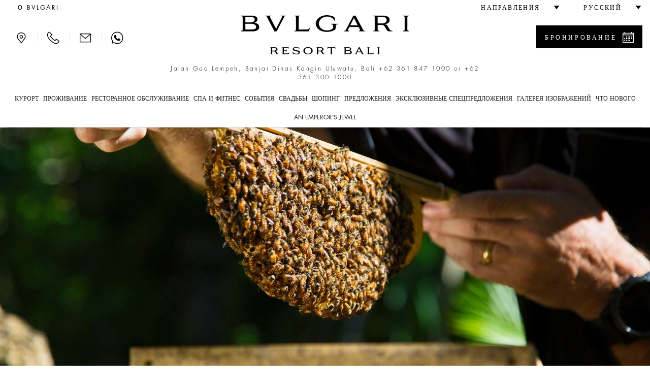

--- FILE ---
content_type: text/html;charset=UTF-8
request_url: https://www.bulgarihotels.com/ru_RU/bali/the-resort/green-initiatives?
body_size: 21982
content:

<!DOCTYPE html>
<!--[if lt IE 7]><html class="no-js lt-ie9 lt-ie8 lt-ie7" xml:lang="ru-RU" lang="ru-RU" prefix="og: http://ogp.me/ns#"><![endif]-->
<!--[if IE 7]><html class="no-js lt-ie9 lt-ie8" xml:lang="ru-RU" lang="ru-RU" prefix="og: http://ogp.me/ns#"><![endif]-->
<!--[if IE 8]><html class="no-js lt-ie9" xml:lang="ru-RU" lang="ru-RU" prefix="og: http://ogp.me/ns#"><![endif]-->
<!--[if gt IE 8]><!--><html class="no-js" xml:lang="ru-RU" lang="ru-RU" prefix="og: http://ogp.me/ns#"><!--<![endif]-->
	<head>

<meta charset="utf-8">
<meta http-equiv="X-UA-Compatible" content="IE=edge">
<meta name="viewport" content="width=device-width, initial-scale=1, maximum-scale=5, user-scalable=yes" />
<meta name="description" content="The Bvlgari Resort in Bali has always been attentive to environmental issues that led him to be a sustainable resort in the heart of Bali.<br/>" />
<meta name="keywords" content="" />
<meta http-equiv="Cache-Control" content="no-transform" /> 
<meta http-equiv="Cache-Control" content="no-siteapp" /> 
<meta name="applicable-device" content="pc,mobile">

<meta name="google-site-verification" content="r5dPu-QBUzZck_JTin0wdHb9ZYFmf9wewY_kCMQXa6c" />
<meta name="facebook-domain-verification" content="zuwdeeuyaregzt5leifpiq754lq53p" />

<link rel="icon" href="/.resources/bhr-theme/favicon.ico" />
<title>Принципы экологичности | Bvlgari Resort Bali</title>

<link rel="canonical" href="https://www.bulgarihotels.com/ru_RU/bali/the-resort/green-initiatives"/>

<script type="application/ld+json">
{
	"@context": "https://schema.org",
	"@type": "Hotel",
	"name": "Bvlgari Resort Bali",
	"@id": "https://www.bulgarihotels.com/ru_RU/bali/the-resort/green-initiatives",
	"address": {
		"@type": "PostalAddress",
		"streetAddress": "Jalan Goa Lempeh, Banjar Dinas Kangin Uluwatu, Bali ",
		"addressLocality": "Banjar Dinas Kangin",
		"addressRegion": "Uluwatu",
		"addressCountry": "Indonesia",
		"postalCode": "80364"
	},
	"telephone": "+62 361 847 1000 or +62 361 300 1000",
	"url": "https://www.bulgarihotels.com/ru_RU/bali/the-resort/green-initiatives",
	"parentOrganization": {
		"@type": "Organization",
		"name": "Marriott International, Inc",
		"url": "https://www.marriott.com/default.mi"
	}
}
</script>





<meta property="og:url" content="http://www.bulgarihotels.com/ru_RU/bali/the-resort/green-initiatives" />
<meta property="og:type" content="website" />
<meta property="og:title" content="Принципы экологичности" />
<meta property="og:description" content="Bvlgari Resort Bali очень трепетно относится к защите окружающей среды и следует концепции «Три Хита Карана» (в переводе с балийского языка «три условия благополучия»). Эта религиозно-этическая философия жителей Бали основывается на трех составляющих – гармоничных отношениях человека с Богом, обществом и природой.  К примеру, сотрудники ежедневно ..." />
<meta property="og:image" content="https://www.bulgarihotels.com/.imaging/bhr-960-jpg/dam/BALI/THE-RESORT/Archivio/green-initiatives-bali.jpg/jcr%3Acontent" />
<meta name="twitter:card" content="summary_large_image" />
<meta name="twitter:title" content="Принципы экологичности" />
<meta name="twitter:description" content="Bvlgari Resort Bali очень трепетно относится к защите окружающей среды и следует концепции «Три Хита Карана» (в переводе с балийского языка «три условия благополучия»). Эта религиозно-этическая филосо" />
<meta name="twitter:image" content="https://www.bulgarihotels.com/.imaging/bhr-960-jpg/dam/BALI/THE-RESORT/Archivio/green-initiatives-bali.jpg/jcr%3Acontent">


			<link rel="alternate" hreflang="x-default" href="https://www.bulgarihotels.com/en_US/bali/the-resort/green-initiatives">
			<link rel="alternate" hreflang="en-US" href="https://www.bulgarihotels.com/en_US/bali/the-resort/green-initiatives">
			<link rel="alternate" hreflang="it-IT" href="https://www.bulgarihotels.com/it_IT/bali/the-resort/green-initiatives">
			<link rel="alternate" hreflang="fr-FR" href="https://www.bulgarihotels.com/fr_FR/bali/the-resort/green-initiatives">
			<link rel="alternate" hreflang="ja-JP" href="https://www.bulgarihotels.com/ja_JP/bali/the-resort/green-initiatives">
			<link rel="alternate" hreflang="ko-KR" href="https://www.bulgarihotels.com/ko_KR/bali/the-resort/green-initiatives">
			<link rel="alternate" hreflang="zh-CN" href="https://www.bulgarihotels.com/zh_CN/bali/the-resort/green-initiatives">
			<link rel="alternate" hreflang="ar-SA" href="https://www.bulgarihotels.com/ar_SA/bali/the-resort/green-initiatives">
			<link rel="alternate" hreflang="in-ID" href="https://www.bulgarihotels.com/in_ID/bali/the-resort/green-initiatives">


<script>
	function getCookie(name) {
	    var v = document.cookie.match('(^|;) ?' + name + '=([^;]*)(;|$)');
	    return v ? v[2] : null;
	}
	function setCookie(name, value, expires, path, domain) {
		var cookie = name + "=" + escape(value) + ";";
	
		if (expires) {
			// If it's a date
			if (expires instanceof Date) {
				// If it isn't a valid date
				if (isNaN(expires.getTime()))
					expires = new Date();
			} else
				expires = new Date(new Date().getTime() + parseInt(expires));
	
			cookie += "expires=" + expires.toGMTString() + ";";
		}
	
		if (path)
			cookie += "path=" + path + ";";
		if (domain)
			cookie += "domain=" + domain + ";";
	
		document.cookie = cookie;
	}
	
	function uuidv4() {
		if (crypto) {
			return ([1e7]+-1e3+-4e3+-8e3+-1e11).replace(/[018]/g, c =>
				(c ^ crypto.getRandomValues(new Uint8Array(1))[0] & 15 >> c / 4).toString(16)
			)
		} else {
			return 'xxxxxxxx-xxxx-4xxx-yxxx-xxxxxxxxxxxx'.replace(/[xy]/g, function(c) {
				var r = Math.random() * 16 | 0, v = c == 'x' ? r : (r & 0x3 | 0x8);
				return v.toString(16);
			});
		}
	}
	
	if (!Date.now) {
	    Date.now = function() { return new Date().getTime(); }
	}
	
	
	var bodyDummyList = document.getElementsByTagName('body');
	if (bodyDummyList.length) {
		var bodyElement = bodyDummyList[0];
		var contextPath = bodyElement.getAttribute('data-contextPath');
		var requestIdCookieName = bodyElement.getAttribute('data-requestidcookiefallback');
	} else {
		var contextPath = "";
		var requestIdCookieName = "bhr_request_id_fallback";
	}
	var requestIdCookie = getCookie(requestIdCookieName);
	if (requestIdCookie === null) {
		var requestId = window.location + "_" + Date.now() + "_" + uuidv4();
		setCookie(requestIdCookieName, requestId, 1000*60*60*24, contextPath, false);
	}
</script>

<script src='https://www.recaptcha.net/recaptcha/api.js'></script>

<script src="//assets.adobedtm.com/launch-EN3963523be4674e5591a9c4d516697352.min.js" async></script>
<script>
	window.dataLayer = window.dataLayer || [];
	dataLayer.push({ site_id: "BG" });
</script>


<!-- Facebook Pixel Code -->
<script>
 !function(f,b,e,v,n,t,s)
 {if(f.fbq)return;n=f.fbq=function(){n.callMethod?
 n.callMethod.apply(n,arguments):n.queue.push(arguments)};
 if(!f._fbq)f._fbq=n;n.push=n;n.loaded=!0;n.version='2.0';
 n.queue=[];t=b.createElement(e);t.async=!0;
 t.src=v;s=b.getElementsByTagName(e)[0];
 s.parentNode.insertBefore(t,s)}(window, document,'script',
 'https://connect.facebook.net/en_US/fbevents.js');
 fbq('init', '757497276091166');
 fbq('track', 'PageView');
</script>

<!-- End Facebook Pixel Code -->


<script type="module" src="/.resources/react/dist/assets/index-7a75476f.js"></script>
<link rel="stylesheet" href="/.resources/react/dist/assets/index-f9044ab3.css">

<script>
	var isEditMode = false;
	var isPreviewMode = true;
	var isAuthorInstance = false;
	var isPublicInstance = true;
</script>



<script async src="https://www.googletagmanager.com/gtag/js?l=dataLayerBHR"></script>
<script>
	window.dataLayerBHR = window.dataLayerBHR || [];
	function gtag(){window.dataLayerBHR.push(arguments);}
	gtag('js', new Date());
	gtag('config', 'G-R4RQ88W2QE');

	gtag('config', 'AW-17267740847');
</script>
	
                              <script>!function(e){var n="https://s.go-mpulse.net/boomerang/";if("False"=="True")e.BOOMR_config=e.BOOMR_config||{},e.BOOMR_config.PageParams=e.BOOMR_config.PageParams||{},e.BOOMR_config.PageParams.pci=!0,n="https://s2.go-mpulse.net/boomerang/";if(window.BOOMR_API_key="F2NJF-RSE3B-NXEJT-YM4ZQ-SMNQ9",function(){function e(){if(!r){var e=document.createElement("script");e.id="boomr-scr-as",e.src=window.BOOMR.url,e.async=!0,o.appendChild(e),r=!0}}function t(e){r=!0;var n,t,a,i,d=document,O=window;if(window.BOOMR.snippetMethod=e?"if":"i",t=function(e,n){var t=d.createElement("script");t.id=n||"boomr-if-as",t.src=window.BOOMR.url,BOOMR_lstart=(new Date).getTime(),e=e||d.body,e.appendChild(t)},!window.addEventListener&&window.attachEvent&&navigator.userAgent.match(/MSIE [67]\./))return window.BOOMR.snippetMethod="s",void t(o,"boomr-async");a=document.createElement("IFRAME"),a.src="about:blank",a.title="",a.role="presentation",a.loading="eager",i=(a.frameElement||a).style,i.width=0,i.height=0,i.border=0,i.display="none",o.appendChild(a);try{O=a.contentWindow,d=O.document.open()}catch(_){n=document.domain,a.src="javascript:var d=document.open();d.domain='"+n+"';void 0;",O=a.contentWindow,d=O.document.open()}if(n)d._boomrl=function(){this.domain=n,t()},d.write("<bo"+"dy onload='document._boomrl();'>");else if(O._boomrl=function(){t()},O.addEventListener)O.addEventListener("load",O._boomrl,!1);else if(O.attachEvent)O.attachEvent("onload",O._boomrl);d.close()}function a(e){window.BOOMR_onload=e&&e.timeStamp||(new Date).getTime()}if(!window.BOOMR||!window.BOOMR.version&&!window.BOOMR.snippetExecuted){window.BOOMR=window.BOOMR||{},window.BOOMR.snippetStart=(new Date).getTime(),window.BOOMR.snippetExecuted=!0,window.BOOMR.snippetVersion=14,window.BOOMR.url=n+"F2NJF-RSE3B-NXEJT-YM4ZQ-SMNQ9";var i=document.currentScript||document.getElementsByTagName("script")[0],o=i.parentNode,r=!1,d=document.createElement("link");if(d.relList&&"function"==typeof d.relList.supports&&d.relList.supports("preload")&&"as"in d)window.BOOMR.snippetMethod="p",d.href=window.BOOMR.url,d.rel="preload",d.as="script",d.addEventListener("load",e),d.addEventListener("error",function(){t(!0)}),setTimeout(function(){if(!r)t(!0)},3e3),BOOMR_lstart=(new Date).getTime(),o.appendChild(d);else t(!1);if(window.addEventListener)window.addEventListener("load",a,!1);else if(window.attachEvent)window.attachEvent("onload",a)}}(),"".length>0)if(e&&"performance"in e&&e.performance&&"function"==typeof e.performance.setResourceTimingBufferSize)e.performance.setResourceTimingBufferSize();!function(){if(BOOMR=e.BOOMR||{},BOOMR.plugins=BOOMR.plugins||{},!BOOMR.plugins.AK){var n=""=="true"?1:0,t="",a="clqcoeaxyzbmc2l4o2ma-f-2437ba68d-clientnsv4-s.akamaihd.net",i="false"=="true"?2:1,o={"ak.v":"39","ak.cp":"580909","ak.ai":parseInt("377173",10),"ak.ol":"0","ak.cr":9,"ak.ipv":4,"ak.proto":"h2","ak.rid":"e6aff5d","ak.r":47376,"ak.a2":n,"ak.m":"x","ak.n":"essl","ak.bpcip":"18.224.39.0","ak.cport":59660,"ak.gh":"23.200.85.104","ak.quicv":"","ak.tlsv":"tls1.3","ak.0rtt":"","ak.0rtt.ed":"","ak.csrc":"-","ak.acc":"","ak.t":"1769764504","ak.ak":"hOBiQwZUYzCg5VSAfCLimQ==J6Zjly2WEFMGN06Ahv3noLfhVrLZBjjJ9iqb7hABNomjfNKKwZXQgmXKnb9pZm9XHtoKqnsrLHA03uhRlnyiodH4RUpNokXFYF3a3KmAqCr3jj9HbcL4tgVqxAPf9FVkQWx6QHl8DqxQNK1cv6mg5MHGHKVUIyZrjhvzHm9CJviv3zqa/gvvNWE25OATdf6GxNWKRCo50FuBGOr4kQPNpnyHb6U3CvEJnbs6IFzge+lFqubNRVFQL/DGOO0qQaBcNaTg82rA4y++brMkmlwgfZ1IN1NZwz3kqM+Q7lQGxA+x9QACkRPjEMeigHdKHhn8tDKBhi3UxLuvFbFnmVhKXukOcrB6DFAHCSwgKUnY87wMAw3lFrN/cZWCuB1RsrrcW0sJLMJtLPksElrWb6K+g8hFem4kZdXex4NMDprfLAk=","ak.pv":"38","ak.dpoabenc":"","ak.tf":i};if(""!==t)o["ak.ruds"]=t;var r={i:!1,av:function(n){var t="http.initiator";if(n&&(!n[t]||"spa_hard"===n[t]))o["ak.feo"]=void 0!==e.aFeoApplied?1:0,BOOMR.addVar(o)},rv:function(){var e=["ak.bpcip","ak.cport","ak.cr","ak.csrc","ak.gh","ak.ipv","ak.m","ak.n","ak.ol","ak.proto","ak.quicv","ak.tlsv","ak.0rtt","ak.0rtt.ed","ak.r","ak.acc","ak.t","ak.tf"];BOOMR.removeVar(e)}};BOOMR.plugins.AK={akVars:o,akDNSPreFetchDomain:a,init:function(){if(!r.i){var e=BOOMR.subscribe;e("before_beacon",r.av,null,null),e("onbeacon",r.rv,null,null),r.i=!0}return this},is_complete:function(){return!0}}}}()}(window);</script></head>
<body
data-ctxpath=""
data-currentproperty="901f4da8-4ee7-4f57-a685-325720a21371"
data-longlocale="ru_RU"
data-shortlocale="ru"
data-locale="ru"
data-cookieprefix="bhr"
data-httpsenabled="true"
data-contextPath=""
data-visitorcountry="US"
data-facebookmeeded="true"
data-googlemapsneeded="true"
data-facebookbanned="false"
data-googlebanned="false"
data-rtlview="false"
data-chinesemapurlprefix="/ru_RU/chinesegooglemapsproxy?language=ru_RU&callback="
data-hotellatitude="-8.843816"
data-hotellongitude="115.120691"
data-hotelcompletenamecapital="BVLGARI RESORT BALI"
data-hotelcompletename="Bvlgari Resort Bali"
data-requestidcookie="bhr_request_id"
data-requestidcookiefallback="bhr_request_id_fallback"
data-react-props="{&quot;contextPath&quot;:&quot;&quot;,&quot;language&quot;:&quot;ru_RU&quot;,&quot;whatsOnCalendarURL&quot;:&quot;/ru_RU/bali/whats-on?view\u003dcalendar&quot;,&quot;loaderImageSrc&quot;:&quot;/.resources/bhrv2-module-template/resources/img/loader.gif&quot;,&quot;whatsOnInTheCityLong&quot;:&quot;&#1063;&#1090;&#1086; &#1085;&#1086;&#1074;&#1086;&#1075;&#1086; &#1085;&#1072; &#1041;&#1072;&#1083;&#1080;&quot;,&quot;whatsOnInTheCityShort&quot;:&quot;&#1085;&#1072; &#1041;&#1072;&#1083;&#1080;&quot;}"
>	
<div class="modal fade" id="basicModal" tabindex="-1" role="dialog"	aria-labelledby="basicModalLabel" aria-hidden="true"
	 data-modalok="Ok" data.modalerror="Ошибка"
	 data-modalemailerror="К сожалению, ваш запрос не был отправлен. Пожалуйста, попробуйте позже." data-modalemailok="Ваш e-mail был успешно отправлен"
	 data-modalemailsuccess="Ваш e-mail был отправлен. Мы свяжемся с вами в ближайшее время. Спасибо за ваш запрос.">
	<div class="modal-dialog" role="alert" aria-live="assertive">
		<div class="modal-content">
			<div class="modal-header">
				<button type="button" class="close" data-dismiss="modal" aria-label="Close"><span aria-hidden="true"><span class="bhricon bhricon-remove"></span></span></button>
				<h4 class="modal-title text-center" id="basicModalLabel">Modal Title</h4>
			</div>
			<div class="modal-body" aria-live="polite"></div>
			<div class="modal-footer"></div>
		</div>
	</div>
</div>






<h1 class="visually-hidden">Принципы экологичности </h1>

<!-- hook -->
<div id="fb-root" style="display: none"></div>

<noscript><img height="1" width="1" style="display:none"
			   src="https://www.facebook.com/tr?id=757497276091166&ev=PageView&noscript=1"
	/></noscript>

<!-- script loader -->
<script>

	// async init once loading is done
  window.fbAsyncInit = function() {
    FB.init({
      appId      : '1585851385063060',
      xfbml      : false,
      version    : 'v2.7'
    });
  };

  (function(d, s, id){
     var js, fjs = d.getElementsByTagName(s)[0];
     if (d.getElementById(id)) {return;}
     js = d.createElement(s); js.id = id;
     js.src = "//connect.facebook.net/en_US/sdk.js";
     fjs.parentNode.insertBefore(js, fjs);
   }(document, 'script', 'facebook-jssdk'));
</script>





<div class="site-overlay"></div>
<div class="se-pre-con"></div>

<style>
	.no-js #loader { display: none;  }
	
	.js #loader { display: block; position: absolute; left: 100px; top: 0; }
	
	.se-pre-con {
		position: fixed;
		left: 0px;
		top: 0px;
		width: 100%;
		height: 100%;
		z-index: 9999;
		background: url(/.resources/bhrv2-module-template/resources/img/loader.gif) center no-repeat #fff;
	}
	
	.se-pre-con-form {
		position: absolute;
		left: 0px;
		top: 0px;
		width: 100%;
		height: 100%;
		z-index: 9999;
		opacity: 0.4;
		background: url(/.resources/bhrv2-module-template/resources/img/loader.gif) center no-repeat #fff;
		display: none;
	}
</style>	

 

<div class="loader"></div>
	<div id="modal-language" class="modal fade" role="dialog"> 
		<div class="modal-dialog">
			<div class="modal-content">
				<div class="modal-header">
					<button type="button" class="close" data-dismiss="modal" aria-label="Close"><span aria-hidden="true"><span class="bhricon bhricon-remove"></span></span></button>			        
					<h4 class="modal-title text-center">Выберите язык</h4>
		      	</div>   
				<div class="modal-body">
					<ul class="list-unstyled text-center">    
    	            		<li>  
<a class="choose-lang" href="/en_US/bali/the-resort/green-initiatives" title="English" data-lang="en_US"> English </a>							</li>    
    	            		<li>  
<a class="choose-lang" href="/it_IT/bali/the-resort/green-initiatives" title="Italiano" data-lang="it_IT"> Italiano </a>							</li>    
    	            		<li>  
<a class="choose-lang" href="/fr_FR/bali/the-resort/green-initiatives" title="Français" data-lang="fr_FR"> Français </a>							</li>    
    	            		<li>  
<a class="choose-lang" href="/ja_JP/bali/the-resort/green-initiatives" title="日本語" data-lang="ja_JP"> 日本語 </a>							</li>    
    	            		<li>  
<a class="choose-lang" href="/ko_KR/bali/the-resort/green-initiatives" title="한국어" data-lang="ko_KR"> 한국어 </a>							</li>    
    	            		<li>  
<!--lang = zh_CN, languageTitle = Упрощенный китайский--> <a class="choose-lang" href="/zh_CN/bali/the-resort/green-initiatives" title="简体中文" data-lang="zh_CN"> 简体中文 </a>							</li>    
    	            		<li class="active">  
<span data-lang="ru_RU"> Русский </span>							</li>    
    	            		<li>  
<a class="choose-lang" href="/ar_SA/bali/the-resort/green-initiatives" title="العربية" data-lang="ar_SA"> العربية </a>							</li>    
    	            		<li>  
<a class="choose-lang" href="/in_ID/bali/the-resort/green-initiatives" title="Bahasa Indonesia" data-lang="in_ID"> Bahasa Indonesia </a>							</li>    
					</ul>
				</div>
			</div>
		</div>
	</div>   

			<div id="modal-reserve-room" class="modal fade" role="dialog">
				<div class="modal-dialog modal-dialog-custom">
					<div class="modal-content">
						<div class="modal-header">
							<button type="button" class="close" data-dismiss="modal" aria-label="Close"><span aria-hidden="true"><span class="bhricon bhricon-remove"></span></span></button>			        
							<h4 class="modal-title text-center">Найти номер</h4>
				      	</div>
						<div class="modal-body">
							<form data-form-id="findYourStayFormHeader" id="findYourStayFormHeader" action="/ru_RU/reservation" method="GET">
				
								<div class="form-wrapper">
									<div class="row">
                                        <div class="col-lg-4">
                                            <div class="control-group">
                                                <label for="startDateModal" id="startDateLabel" class="control-label">Прибытие</label>
                                                <div class="controls">
                                                    <div class="input-group input-append date">
                                                        <input type="date" class="form-control two-months" name="startDate" id="startDateModal" aria-labelledby="startDateLabel" />
                                                        <div class="input-group-addon btn"><span class="bhricon bhricon-calendar"></span></div>
                                                    </div>
                                                </div>
                                            </div>
                                        </div>
                                        <div class="col-lg-4">
                                            <div class="control-group">
                                                <label for="endDateModal" id="endDateLabel" class="control-label">Дата выезда</label>
                                                <div class="controls">
                                                    <div class="input-group input-append date">
                                                        <input type="date" class="form-control two-months" name="endDate" id="endDateModal" aria-labelledby="endDateLabel" />
                                                        <div class="input-group-addon btn"><span class="bhricon bhricon-calendar"></span></div>
                                                    </div>
                                                </div>
                                            </div>
                                        </div>
                                        <div class="col-lg-2">
                                            <div class="form-group">
                                                <label for="guestsNumModal" id="guestsNumLabel">Число гостей</label>
                                                <div class="form-select">
                                                    <select class="form-control" id="guestsNumModal" name="guestsNum" aria-labelledby="guestsNumLabel">
                                                            <option>1</option>
                                                            <option>2</option>
                                                            <option>3</option>
                                                            <option>4</option>
                                                            <option>5</option>
                                                            <option>6</option>
                                                            <option>7</option>
                                                            <option>8</option>
                                                            <option>9</option>
                                                            <option>10</option>
                                                    </select>
                                                </div>
                                            </div>
                                        </div>
                                        <div class="col-lg-2">
                                            <div class="form-group">
                                                <label for="roomsNumModal" id="roomsNumLabel">Кол-во номеров</label>
                                                <div class="form-select">
                                                    <select class="form-control" id="roomsNumModal" name="roomsNum" aria-labelledby="roomsNumLabel">
                                                            <option>1</option>
                                                            <option>2</option>
                                                            <option>3</option>
                                                    </select>
                                                </div>
                                            </div>
                                        </div>
										<div class="col-lg-12">
											<button type="submit" class="btn btn-primary link-button pull-right">Найти цены</button>
									 	</div>
									 	<input type="hidden" name="propertyId" value="DPSBG" />
									</div>
								</div>
								<div class="row">
									<div class="col-sm-12">
										<hr>
									</div>
								</div>
							</form>
						</div>			
					</div>
				</div>
			</div>

<header class="site-header visible-md visible-lg">
	<div class="container-fluid">
		<div class="header-top clearfix">
			<ul class="nav top-left-menu flip text-right">

		<li class="rtl-margin-left-20">
		<a
			class="text-uppercase "
				href="/ru_RU/meta/About-Bvlgari"
		>
				<span>О Bvlgari</span>
		</a>
		</li>
			</ul>
			<ul class="nav top-right-menu flip text-right">
					<li class="dropdown dropdown-bhr rtl-margin-left-20">
			        	<a role="button" href="#" class="dropdown-toggle" id="choose-location" data-toggle="dropdown" aria-haspopup="true" aria-expanded="false"><span class="text-uppercase">Направления</span> <span class="bhricon bhricon-arrow-down hidden-xs hidden-sm"></span></a>
	   					<ul class="dropdown-menu">
				        			<li><a class="text-uppercase" href="/ru_RU/">ВСЕ </a></li>
				        			<li><a class="text-uppercase " href="/ru_RU/milan">
					        				<div class="city text-uppercase">Милан</div>
										</a>
									</li>
				        			<li><a class="text-uppercase " href="/ru_RU/london">
					        				<div class="city text-uppercase">Лондон</div>
										</a>
									</li>
				        			<li><a class="text-uppercase " href="/ru_RU/dubai">
					        				<div class="city text-uppercase">Дубай</div>
										</a>
									</li>
				        			<li><a class="text-uppercase " href="/ru_RU/bali">
					        				<div class="city text-uppercase">Бали</div>
										</a>
									</li>
				        			<li><a class="text-uppercase " href="/ru_RU/beijing">
					        				<div class="city text-uppercase">Пекин</div>
										</a>
									</li>
				        			<li><a class="text-uppercase " href="/ru_RU/shanghai">
					        				<div class="city text-uppercase">Шанхай</div>
										</a>
									</li>
				        			<li><a class="text-uppercase " href="/ru_RU/paris">
					        				<div class="city text-uppercase">Париж</div>
										</a>
									</li>
				        			<li><a class="text-uppercase " href="/ru_RU/tokyo">
					        				<div class="city text-uppercase">Токио</div>
										</a>
									</li>
				        			<li><a class="text-uppercase " href="/ru_RU/rome">
					        				<div class="city text-uppercase">Рим</div>
										</a>
									</li>
				        			<li><a class="text-uppercase " href="/ru_RU/ranfushi">
					        				<div class="city text-uppercase">Ranfushi</div>
												<div class="city-subtitle text-uppercase">2026</div>
										</a>
									</li>
				        			<li><a class="text-uppercase " href="/ru_RU/bodrum">
					        				<div class="city text-uppercase">Bodrum</div>
												<div class="city-subtitle text-uppercase">2027</div>
										</a>
									</li>
				        			<li><a class="text-uppercase " href="/ru_RU/miami-beach">
					        				<div class="city text-uppercase">Miami Beach</div>
												<div class="city-subtitle text-uppercase">2028</div>
										</a>
									</li>
				        			<li><a class="text-uppercase " href="/ru_RU/cave-cay">
					        				<div class="city text-uppercase">CAVE CAY</div>
												<div class="city-subtitle text-uppercase">2029</div>
										</a>
									</li>
				        			<li><a class="text-uppercase " href="/ru_RU/abu-dhabi">
					        				<div class="city text-uppercase">Abu Dhabi</div>
												<div class="city-subtitle text-uppercase">2030</div>
										</a>
									</li>
				        			<li><a class="text-uppercase " href="/ru_RU/bvlgari-tokyo-ginza">
					        				<div class="city text-uppercase">Tokyo Ginza Bar &amp; Dolci</div>
										</a>
									</li>
	   					</ul>
					</li>
					<li class="dropdown dropdown-bhr rtl-margin-left-20">
						<a role="button" href="#" class="text-uppercase dropdown-toggle" id="choose-language" data-toggle="dropdown" aria-haspopup="true" aria-expanded="false"><span>Русский</span> <span class="bhricon bhricon-arrow-down hidden-xs hidden-sm"></span></a>
					     <ul class="dropdown-menu">
    	            				<li>
<!--lang = en_US--> <a class="choose-lang" href="/en_US/bali/the-resort/green-initiatives" title="Английский (соединенные Штаты)" data-lang="en_US"> English </a>									</li>
    	            				<li>
<!--lang = it_IT--> <a class="choose-lang" href="/it_IT/bali/the-resort/green-initiatives" title="Итальянский (италия)" data-lang="it_IT"> Italiano </a>									</li>
    	            				<li>
<!--lang = fr_FR--> <a class="choose-lang" href="/fr_FR/bali/the-resort/green-initiatives" title="Французкий (франция)" data-lang="fr_FR"> Français </a>									</li>
    	            				<li>
<!--lang = ja_JP--> <a class="choose-lang" href="/ja_JP/bali/the-resort/green-initiatives" title="Японский (япония)" data-lang="ja_JP"> 日本語 </a>									</li>
    	            				<li>
<!--lang = ko_KR--> <a class="choose-lang" href="/ko_KR/bali/the-resort/green-initiatives" title="Корейский (южная Корея)" data-lang="ko_KR"> 한국어 </a>									</li>
    	            				<li>
<!--lang = zh_CN--> <!--lang = zh_CN, languageTitle = Упрощенный китайский--> <a class="choose-lang" href="/zh_CN/bali/the-resort/green-initiatives" title="Упрощенный китайский" data-lang="zh_CN"> 简体中文 </a>									</li>
    	            				<li>
<!--lang = ar_SA--> <a class="choose-lang" href="/ar_SA/bali/the-resort/green-initiatives" title="Арабский (саудовская Аравия)" data-lang="ar_SA"> العربية </a>									</li>
    	            				<li>
<!--lang = in_ID--> <a class="choose-lang" href="/in_ID/bali/the-resort/green-initiatives" title="Индонезийский (индонезия)" data-lang="in_ID"> Bahasa Indonesia </a>									</li>
			          	</ul>   
					</li>
			</ul> 
		</div>
		<div class="header-middle">
			<div class="row">
				<div class="col-md-3 flip text-left">
					<div class="menu-contact">
							<a role="button" class="bhricon-button" href="/ru_RU/bali/location"><span class="bhricon bhricon-pin" data-toggle="tooltip" title="Локации"></span></a>
							<div class="separator-menu">|</div>
							<a role="button" class="bhricon-button" href="/ru_RU/bali/we-will-call-you" data-toggle="tooltip" title="Мы вам перезвоним"><span class="bhricon bhricon-tel"></span></a>
							<div class="separator-menu">|</div>
							<a role="button" class="bhricon-button" href="/ru_RU/bali/contact-us" data-toggle="tooltip" title="Свяжитесь с нами"><span class="bhricon bhricon-mail"></span></a>
									<div class="separator-menu">|</div>
									<a role="button" class="bhricon-button" href="https://web.whatsapp.com/send?phone=6281558001969" data-toggle="tooltip" title="WhatsApp"><span class="bhricon bhricon-whatsapp"></span></a>
					</div>
				</div>
				<div class="col-md-6">
					<div class="site-logo">
					<a role="button" href="/ru_RU/bali" 
					aria-label="Logo Bulgari Resort Bali">
					<span class="sr-only"></span>
				<img
					class="img-responsive"
					src="/.imaging/bhr-960-png/dam/Cummon/sito.zip/logo-bulgari-bali.png/jcr%3Acontent"
						alt="Logo Bulgari Resort Bali"

				>
					</a>
					</div>
									<p class="header-description">Jalan Goa Lempeh, Banjar Dinas Kangin Uluwatu, Bali  <span class="number"><a href="tel:+62 361 847 1000 or +62 361 300 1000">+62 361 847 1000 or +62 361 300 1000</a></span></p>
				</div>
						<div class="col-md-3 flip text-right">
								<div class="reservation-desktop">
										<a role="button" href="#" class="btn btn-primary btn-find-header show-reservation" data-reservationid="open">
											<span class="flip pull-left">Бронирование</span> <span class="flip pull-right bhricon bhricon-calendar"></span>
										</a>
									<div class="form-reservation form-reservation-desktop flip text-left" style="max-height: calc(100vh - 40px); overflow-y: auto;" role="dialog" aria-modal="true" tabindex="0">
							 			<a role="button" href="#" class="remove-reservation show-reservation" data-reservationid="close">Бронирование<span class="flip pull-right bhricon bhricon-remove"></span></a>
				<div class="find-your-stay-tile clearfix" data-react-component="Reservation" data-react-props="{&quot;reservationTunnelStartURL&quot;:&quot;/ru_RU/reservation&quot;,&quot;template&quot;:&quot;header&quot;,&quot;showEvents&quot;:true,&quot;hotelCode&quot;:&quot;DPSBG&quot;,&quot;currentRoomCode&quot;:&quot;&quot;,&quot;propertyId&quot;:&quot;901f4da8-4ee7-4f57-a685-325720a21371&quot;,&quot;googleAdsCodeProperty&quot;:&quot;AW-17267740847&quot;,&quot;googleAdsCodeReservation&quot;:&quot;FAvRCP6HwMobEK-h86lA&quot;}"></div>
									</div>
								</div>
						</div>
			</div>
			<div class="row">
				<div class="col-xs-12 menu-col">
					<div class="menu">
						<ul class="list-unstyled">
							
								<li class="dropdown"> 
										<a href="#" class="text-uppercase dropdown-toggle " data-toggle="dropdown" aria-expanded="false" aria-haspopup="true">Курорт</a>
										<!-- START SUB MENU -->
							        	<ul class="dropdown-menu dropdown-mega-menu"> 
		   	            					<li class="container container-mega-menu ">
				   	            				<ul>
														<li class="item-small flip text-left"> 
					<a role="button" href="/ru_RU/bali/the-resort/overview" 
					aria-label="Bulgari Resort Bali - Overview">
					<span class="sr-only"></span>
				<img
					class="img-responsive"
					src="/.imaging/bhr-standard-small-jpg/dam/BALI/THE-RESORT/Overview/Main-Pool-Aerial-Shot---Sunset.jpg/jcr%3Acontent"
						alt="Bulgari Resort Bali - Overview"

				>
					</a>
																<a class="link-title" href="/ru_RU/bali/the-resort/overview"> 
																	<p class="title">Общая информация</p>
																</a>				
														</li>
														<li class="item-small flip text-left"> 
					<a role="button" href="/ru_RU/bali/the-resort/the-design" 
					aria-label="">
					<span class="sr-only"></span>
				<img
					class="img-responsive"
					src="/.imaging/bhr-standard-small-jpg/dam/BALI/Archivio/New_pictures_August2019/Outdoor/0066_T.jpg/jcr%3Acontent"
						alt=""

				>
					</a>
																<a class="link-title" href="/ru_RU/bali/the-resort/the-design"> 
																	<p class="title">Дизайн</p>
																</a>				
														</li>
														<li class="item-small flip text-left"> 
					<a role="button" href="/ru_RU/bali/the-resort/destination" 
					aria-label="Bulgari Resort Bali - Destination">
					<span class="sr-only"></span>
				<img
					class="img-responsive"
					src="/.imaging/bhr-standard-small-jpg/dam/BALI/THE-RESORT/Destination/Bulgari-Resort-Bali---Destination.jpg/jcr%3Acontent"
						alt="Bulgari Resort Bali - Destination"

				>
					</a>
																<a class="link-title" href="/ru_RU/bali/the-resort/destination"> 
																	<p class="title">Месторасположение</p>
																</a>				
														</li>
														<li class="item-small flip text-left"> 
					<a role="button" href="/ru_RU/bali/the-resort/little-gems-club" 
					aria-label="Bvlgari Resort Bali - Little Gems Club">
					<span class="sr-only"></span>
				<img
					class="img-responsive"
					src="/.imaging/bhr-standard-small-jpg/dam/BALI/Little-Gems-Club/Bvlgari-Resort-Bali---Little-Gems-Club.jpg/jcr%3Acontent"
						alt="Bvlgari Resort Bali - Little Gems Club"

				>
					</a>
																<a class="link-title" href="/ru_RU/bali/the-resort/little-gems-club"> 
																	<p class="title">Little Gems Club</p>
																</a>				
														</li>
														<li class="item-small flip text-left"> 
					<a role="button" href="/ru_RU/bali/the-resort/save-the-children" 
					aria-label="Bulgari Save The Children">
					<span class="sr-only"></span>
				<img
					class="img-responsive"
					src="/.imaging/bhr-standard-small-jpg/dam/Save-the-Children/190005730.jpg/jcr%3Acontent"
						alt="Bulgari Save The Children"

				>
					</a>
																<a class="link-title" href="/ru_RU/bali/the-resort/save-the-children"> 
																	<p class="title">Save the Children</p>
																</a>				
														</li>
														<li class="item-small flip text-left"> 
					<a role="button" href="/ru_RU/bali/the-resort/green-initiatives" 
					aria-label="bees-green-initiatives-at-the-bvlgari-resort-bali">
					<span class="sr-only"></span>
				<img
					class="img-responsive"
					src="/.imaging/bhr-standard-small-jpg/dam/BALI/THE-RESORT/Archivio/green-initiatives-bali.jpg/jcr%3Acontent"
						alt="bees-green-initiatives-at-the-bvlgari-resort-bali"

				>
					</a>
																<a class="link-title" href="/ru_RU/bali/the-resort/green-initiatives"> 
																	<p class="title">Принципы экологичности</p>
																</a>				
														</li>
												</ul>
											</li>
							          	</ul>
							          	<!-- END SUB MENU -->
					          	</li>
							
								<li class="dropdown"> 
										<a href="#" class="text-uppercase dropdown-toggle " data-toggle="dropdown" aria-expanded="false" aria-haspopup="true">Проживание</a>
										<!-- START SUB MENU -->
							        	<ul class="dropdown-menu dropdown-mega-menu"> 
		   	            					<li class="container container-mega-menu room-page">
				   	            				<ul>
														<li class="item-small flip text-left"> 
				<img
					class="img-responsive"
					src="/.imaging/bhr-standard-small-jpg/dam/BALI/Accommodation/One-Bedroom---Ocean-Cliff-Villa/One-Bedroom-Ocean-Cliff-Villa-2.jpg/jcr%3Acontent"
						alt="Bulgari Resort Bali - Ocean Cliff Villa"

				>
																<a class="link-title" href="/ru_RU/bali/villas-and-mansions/One-bedrooms"> 
																	<p class="title">С одной спальней</p>
																</a>				
																		<a href="/ru_RU/bali/villas-and-mansions/One-bedrooms/ocean-view-villa" class="subtitle text-uppercase">Ocean View Villa</a>
																		<a href="/ru_RU/bali/villas-and-mansions/One-bedrooms/premier-ocean-view-villa-one-bedroom" class="subtitle text-uppercase">Premier Ocean View Villa</a>
																		<a href="/ru_RU/bali/villas-and-mansions/One-bedrooms/ocean-cliff-villa-one-bedroom" class="subtitle text-uppercase">OCEAN CLIFF VILLA</a>
																		<a href="/ru_RU/bali/villas-and-mansions/One-bedrooms/serpenti-villa" class="subtitle text-uppercase">Вилла Serpenti</a>
														</li>
														<li class="item-small flip text-left"> 
				<img
					class="img-responsive"
					src="/.imaging/bhr-standard-small-jpg/dam/BALI/Accommodation/The-Bulgari-Villa/Bulgari-Villa-Aerial---Exterior---Hero-Shot.jpg/jcr%3Acontent"
						alt="Bulgari Resort Bali - The Bulgari Villa"

				>
																<a class="link-title" href="/ru_RU/bali/villas-and-mansions/Two-Bedrooms"> 
																	<p class="title">С двумя спальнями</p>
																</a>				
																		<a href="/ru_RU/bali/villas-and-mansions/Two-Bedrooms/premier-ocean-view-villa" class="subtitle text-uppercase">PREMIER OCEAN VIEW VILLA</a>
																		<a href="/ru_RU/bali/villas-and-mansions/Two-Bedrooms/ocean-cliff-villa-two-bedroom" class="subtitle text-uppercase">Ocean Cliff Villa</a>
																		<a href="/ru_RU/bali/villas-and-mansions/Two-Bedrooms/the-bvlgari-villa" class="subtitle text-uppercase">The BVLGARI Villa</a>
														</li>
														<li class="item-small flip text-left"> 
				<img
					class="img-responsive"
					src="/.imaging/bhr-standard-small-jpg/dam/BALI/Accommodation/Archivio/THE-MANSIONS/MANSION/1-(2)-copia.png/jcr%3Acontent"
						alt=""

				>
																<a class="link-title" href="/ru_RU/bali/villas-and-mansions/mansions"> 
																	<p class="title">Резиденции</p>
																</a>				
																		<a href="/ru_RU/bali/villas-and-mansions/mansions/the-three-bedroom-mansions" class="subtitle text-uppercase">С тремя спальнями</a>
																		<a href="/ru_RU/bali/villas-and-mansions/mansions/the-five-bedroom-mansions" class="subtitle text-uppercase">The Five Bedroom</a>
														</li>
														<li class="item-big offers flip text-left">
					<a role="button" href="/ru_RU/bali/whats-on?articleType=specialOffers" 
					aria-label="Bulgari Resort Bali - Infinity Pool">
					<span class="sr-only"></span>
				<img
					class="img-responsive"
					src="/.imaging/bhr-standard-small-jpg/dam/BALI/THE-RESORT/Infinity-Pool/The-Pool.1.jpg/jcr%3Acontent"
						alt="Bulgari Resort Bali - Infinity Pool"

				>
					</a>
															<a href="/ru_RU/bali/whats-on?articleType=specialOffers"> 
																<p class="title special-offert-title">Эксклюзивные спецпредложения</p>
															</a>
														</li>
												</ul>
											</li>
							          	</ul>
							          	<!-- END SUB MENU -->
					          	</li>
							
								<li class="dropdown"> 
										<a href="#" class="text-uppercase dropdown-toggle " data-toggle="dropdown" aria-expanded="false" aria-haspopup="true">Ресторанное обслуживание</a>
										<!-- START SUB MENU -->
							        	<ul class="dropdown-menu dropdown-mega-menu"> 
		   	            					<li class="container container-mega-menu ">
				   	            				<ul>
														<li class="item-small flip text-left"> 
					<a role="button" href="/ru_RU/bali/dining/il-bar" 
					aria-label="Bulgari Resort Bali - The Bulgari Bar">
					<span class="sr-only"></span>
				<img
					class="img-responsive"
					src="/.imaging/bhr-standard-small-jpg/dam/BALI/Dining/BULGARI-BAR/The-Bulgari-Bar_1.jpg/jcr%3Acontent"
						alt="Bulgari Resort Bali - The Bulgari Bar"

				>
					</a>
																<a class="link-title" href="/ru_RU/bali/dining/il-bar"> 
																	<p class="title">The Bvlgari Bar</p>
																</a>				
														</li>
														<li class="item-small flip text-left"> 
					<a role="button" href="/ru_RU/bali/dining/il-ristorante-niko-romito" 
					aria-label="Bvlgari Resort Bali - Il Ristorante - Niko Romito">
					<span class="sr-only"></span>
				<img
					class="img-responsive"
					src="/.imaging/bhr-standard-small-jpg/dam/BALI/Dining/Il-Ristorante---Niko-Romito/bvlgari-resort-bali-il-ristorante-niko-romito1.jpg/jcr%3Acontent"
						alt="Bvlgari Resort Bali - Il Ristorante - Niko Romito"

				>
					</a>
																<a class="link-title" href="/ru_RU/bali/dining/il-ristorante-niko-romito"> 
																	<p class="title">Il Ristorante - Niko Romito</p>
																</a>				
														</li>
														<li class="item-small flip text-left"> 
					<a role="button" href="/ru_RU/bali/dining/sangkar-restaurant" 
					aria-label="Bulgari Resort Bali - Sangkar Restaurant">
					<span class="sr-only"></span>
				<img
					class="img-responsive"
					src="/.imaging/bhr-standard-small-jpg/dam/BALI/Dining/Sangkar/IMG/Sangkar-Restaurant_3.jpg/jcr%3Acontent"
						alt="Bulgari Resort Bali - Sangkar Restaurant"

				>
					</a>
																<a class="link-title" href="/ru_RU/bali/dining/sangkar-restaurant"> 
																	<p class="title">Sangkar</p>
																</a>				
														</li>
														<li class="item-small flip text-left"> 
					<a role="button" href="/ru_RU/bali/dining/private-dining" 
					aria-label="Bulgari Resort Bali - Private Dining">
					<span class="sr-only"></span>
				<img
					class="img-responsive"
					src="/.imaging/bhr-standard-small-jpg/dam/BALI/Events/Private-Dining/Private-Dining-Room_1.jpg/jcr%3Acontent"
						alt="Bulgari Resort Bali - Private Dining"

				>
					</a>
																<a class="link-title" href="/ru_RU/bali/dining/private-dining"> 
																	<p class="title">Private Dining Room</p>
																</a>				
														</li>
												</ul>
											</li>
							          	</ul>
							          	<!-- END SUB MENU -->
					          	</li>
							
								<li class="dropdown"> 
										<a href="#" class="text-uppercase dropdown-toggle " data-toggle="dropdown" aria-expanded="false" aria-haspopup="true">Спа и фитнес</a>
										<!-- START SUB MENU -->
							        	<ul class="dropdown-menu dropdown-mega-menu"> 
		   	            					<li class="container container-mega-menu ">
				   	            				<ul>
														<li class="item-small flip text-left"> 
					<a role="button" href="/ru_RU/bali/spa-and-fitness/the-spa" 
					aria-label="Bulgari Resort Bali - The Bulgari Spa">
					<span class="sr-only"></span>
				<img
					class="img-responsive"
					src="/.imaging/bhr-standard-small-jpg/dam/BALI/The-Bvlgari-Spa/The-Bulgari-Spa---Relaxation-Pavilion.jpg/jcr%3Acontent"
						alt="Bulgari Resort Bali - The Bulgari Spa"

				>
					</a>
																<a class="link-title" href="/ru_RU/bali/spa-and-fitness/the-spa"> 
																	<p class="title">The Bvlgari Spa</p>
																</a>				
														</li>
														<li class="item-small flip text-left"> 
					<a role="button" href="/ru_RU/bali/spa-and-fitness/bvlgari-gymnasivm" 
					aria-label="Bvlgari Hotels &amp; Resorts - Bvlgari Gymnasivm">
					<span class="sr-only"></span>
				<img
					class="img-responsive"
					src="/.imaging/bhr-standard-small-jpg/dam/Bvlgari-Gymnasium/Slider-Bvlgari-Gymnasium.jpg/jcr%3Acontent"
						alt="Bvlgari Hotels &amp; Resorts - Bvlgari Gymnasivm"

				>
					</a>
																<a class="link-title" href="/ru_RU/bali/spa-and-fitness/bvlgari-gymnasivm"> 
																	<p class="title">Bvlgari Gymnasivm</p>
																</a>				
														</li>
												</ul>
											</li>
							          	</ul>
							          	<!-- END SUB MENU -->
					          	</li>
							
								<li class="dropdown"> 
										<a href="#" class="text-uppercase dropdown-toggle " data-toggle="dropdown" aria-expanded="false" aria-haspopup="true">События</a>
										<!-- START SUB MENU -->
							        	<ul class="dropdown-menu dropdown-mega-menu"> 
		   	            					<li class="container container-mega-menu ">
				   	            				<ul>
														<li class="item-small flip text-left"> 
					<a role="button" href="/ru_RU/bali/meetings-and-events/the-pavilion" 
					aria-label="Bulgari Resort Bali - The Pavillon">
					<span class="sr-only"></span>
				<img
					class="img-responsive"
					src="/.imaging/bhr-standard-small-jpg/dam/BALI/Events/The-Pavillon/The-Pavilion-Terrace.jpg/jcr%3Acontent"
						alt="Bulgari Resort Bali - The Pavillon"

				>
					</a>
																<a class="link-title" href="/ru_RU/bali/meetings-and-events/the-pavilion"> 
																	<p class="title">The Pavilion</p>
																</a>				
														</li>
														<li class="item-small flip text-left"> 
					<a role="button" href="/ru_RU/bali/meetings-and-events/the-boardroom" 
					aria-label="Bulgari Resort Bali - Boardroom">
					<span class="sr-only"></span>
				<img
					class="img-responsive"
					src="/.imaging/bhr-standard-small-jpg/dam/BALI/Events/Boardroom/The-Boardroom.jpg/jcr%3Acontent"
						alt="Bulgari Resort Bali - Boardroom"

				>
					</a>
																<a class="link-title" href="/ru_RU/bali/meetings-and-events/the-boardroom"> 
																	<p class="title">Переговорная комната</p>
																</a>				
														</li>
														<li class="item-small flip text-left"> 
					<a role="button" href="/ru_RU/bali/meetings-and-events/the-pond" 
					aria-label="Bulgari Resort Bali - The Pond">
					<span class="sr-only"></span>
				<img
					class="img-responsive"
					src="/.imaging/bhr-standard-small-jpg/dam/BALI/Events/The-Pond/The-Pond.jpg0/jcr%3Acontent"
						alt="Bulgari Resort Bali - The Pond"

				>
					</a>
																<a class="link-title" href="/ru_RU/bali/meetings-and-events/the-pond"> 
																	<p class="title">The Pond</p>
																</a>				
														</li>
														<li class="item-small flip text-left"> 
					<a role="button" href="/ru_RU/bali/meetings-and-events/the-bulgari-villa" 
					aria-label="Bulgari Resort Bali - The Bulgari Villa">
					<span class="sr-only"></span>
				<img
					class="img-responsive"
					src="/.imaging/bhr-standard-small-jpg/dam/BALI/Accommodation/The-Bulgari-Villa/Bulgari-Villa-Aerial---Exterior---Hero-Shot.jpg/jcr%3Acontent"
						alt="Bulgari Resort Bali - The Bulgari Villa"

				>
					</a>
																<a class="link-title" href="/ru_RU/bali/meetings-and-events/the-bulgari-villa"> 
																	<p class="title">Вилла Bvlgari</p>
																</a>				
														</li>
														<li class="item-small flip text-left"> 
					<a role="button" href="/ru_RU/bali/meetings-and-events/la-terrazza" 
					aria-label="Bvlgari Resort Bali - La Terrazza">
					<span class="sr-only"></span>
				<img
					class="img-responsive"
					src="/.imaging/bhr-standard-small-jpg/dam/BALI/Events/La-Terrazza/Bvlgari-Resort-Bali---La-Terrazza.jpg/jcr%3Acontent"
						alt="Bvlgari Resort Bali - La Terrazza"

				>
					</a>
																<a class="link-title" href="/ru_RU/bali/meetings-and-events/la-terrazza"> 
																	<p class="title">La Terrazza</p>
																</a>				
														</li>
												</ul>
											</li>
							          	</ul>
							          	<!-- END SUB MENU -->
					          	</li>
							
								<li class="dropdown"> 
										<a href="#" class="text-uppercase dropdown-toggle " data-toggle="dropdown" aria-expanded="false" aria-haspopup="true">Свадьбы</a>
										<!-- START SUB MENU -->
							        	<ul class="dropdown-menu dropdown-mega-menu"> 
		   	            					<li class="container container-mega-menu ">
				   	            				<ul>
														<li class="item-small flip text-left"> 
					<a role="button" href="/ru_RU/bali/wedding/the-bvlgari-mansion-wedding" 
					aria-label="">
					<span class="sr-only"></span>
				<img
					class="img-responsive"
					src="/.imaging/bhr-standard-small-jpg/dam/BALI/Events/Archivio/Weddings/Wedding0910.zip/WeddingTheMansion.jpg/jcr%3Acontent"
						alt=""

				>
					</a>
																<a class="link-title" href="/ru_RU/bali/wedding/the-bvlgari-mansion-wedding"> 
																	<p class="title">The Bvlgari Mansion Wedding</p>
																</a>				
														</li>
														<li class="item-small flip text-left"> 
					<a role="button" href="/ru_RU/bali/wedding/la-terrazza" 
					aria-label="">
					<span class="sr-only"></span>
				<img
					class="img-responsive"
					src="/.imaging/bhr-standard-small-jpg/dam/BALI/Events/Archivio/Weddings/Wedding0910.zip/WeddingLaTerrazza.jpg/jcr%3Acontent"
						alt=""

				>
					</a>
																<a class="link-title" href="/ru_RU/bali/wedding/la-terrazza"> 
																	<p class="title">La Terrazza Wedding</p>
																</a>				
														</li>
														<li class="item-small flip text-left"> 
					<a role="button" href="/ru_RU/bali/wedding/bulgari-chapel" 
					aria-label="Bvlgari Resort Bali - Chapel Wedding">
					<span class="sr-only"></span>
				<img
					class="img-responsive"
					src="/.imaging/bhr-standard-small-jpg/dam/BALI/Weddings/Bvlgari-Resort-Bali---Chapel-Wedding-1.jpg/jcr%3Acontent"
						alt="Bvlgari Resort Bali - Chapel Wedding"

				>
					</a>
																<a class="link-title" href="/ru_RU/bali/wedding/bulgari-chapel"> 
																	<p class="title">Часовня Bvlgari</p>
																</a>				
														</li>
														<li class="item-small flip text-left"> 
					<a role="button" href="/ru_RU/bali/wedding/the-bulgari-villa" 
					aria-label="">
					<span class="sr-only"></span>
				<img
					class="img-responsive"
					src="/.imaging/bhr-standard-small-jpg/dam/BALI/Archivio/New_pictures_August2019/Outdoor/0252_T.jpg/jcr%3Acontent"
						alt=""

				>
					</a>
																<a class="link-title" href="/ru_RU/bali/wedding/the-bulgari-villa"> 
																	<p class="title">The Bvlgari Villa</p>
																</a>				
														</li>
														<li class="item-small flip text-left"> 
					<a role="button" href="/ru_RU/bali/wedding/celebration" 
					aria-label="Bvlgari Resort Bali - Celebrations">
					<span class="sr-only"></span>
				<img
					class="img-responsive"
					src="/.imaging/bhr-standard-small-jpg/dam/BALI/Weddings/bvlgari-resort-bali-celebrations1.jpg/jcr%3Acontent"
						alt="Bvlgari Resort Bali - Celebrations"

				>
					</a>
																<a class="link-title" href="/ru_RU/bali/wedding/celebration"> 
																	<p class="title">Celebrations</p>
																</a>				
														</li>
												</ul>
											</li>
							          	</ul>
							          	<!-- END SUB MENU -->
					          	</li>
							
								<li class="dropdown"> 
										<a href="#" class="text-uppercase dropdown-toggle " data-toggle="dropdown" aria-expanded="false" aria-haspopup="true">Шопинг</a>
										<!-- START SUB MENU -->
							        	<ul class="dropdown-menu dropdown-mega-menu"> 
		   	            					<li class="container container-mega-menu ">
				   	            				<ul>
														<li class="item-small flip text-left"> 
					<a role="button" href="/ru_RU/bali/Boutiques/bulgari-boutique" 
					aria-label="">
					<span class="sr-only"></span>
				<img
					class="img-responsive"
					src="/.imaging/bhr-standard-small-jpg/dam/BALI/THE-RESORT/Overview/DSC07688.jpg/jcr%3Acontent"
						alt=""

				>
					</a>
																<a class="link-title" href="/ru_RU/bali/Boutiques/bulgari-boutique"> 
																	<p class="title">Бутик BVLGARI</p>
																</a>				
														</li>
														<li class="item-small flip text-left"> 
					<a role="button" href="/ru_RU/bali/Boutiques/la-galleria" 
					aria-label="Bulgari Resort Bali - La Galleria">
					<span class="sr-only"></span>
				<img
					class="img-responsive"
					src="/.imaging/bhr-standard-small-jpg/dam/BALI/Boutique/bulgari-resort-bali-la-galleria.jpg/jcr%3Acontent"
						alt="Bulgari Resort Bali - La Galleria"

				>
					</a>
																<a class="link-title" href="/ru_RU/bali/Boutiques/la-galleria"> 
																	<p class="title">La Galleria</p>
																</a>				
														</li>
												</ul>
											</li>
							          	</ul>
							          	<!-- END SUB MENU -->
					          	</li>
							
								<li class="dropdown"> 
										<a href="#" class="text-uppercase dropdown-toggle " data-toggle="dropdown" aria-expanded="false" aria-haspopup="true">Предложения</a>
										<!-- START SUB MENU -->
							        	<ul class="dropdown-menu dropdown-mega-menu"> 
		   	            					<li class="container container-mega-menu ">
				   	            				<ul>
														<li class="item-small flip text-left"> 
					<a role="button" href="/ru_RU/bali/Experiences/at-the-resort" 
					aria-label="Bvlgari Resort Bali - Melukat Experience">
					<span class="sr-only"></span>
				<img
					class="img-responsive"
					src="/.imaging/bhr-standard-small-jpg/dam/BALI/EXPERIENCES/bvlgari-resort-bali-melukat.jpg/jcr%3Acontent"
						alt="Bvlgari Resort Bali - Melukat Experience"

				>
					</a>
																<a class="link-title" href="/ru_RU/bali/Experiences/at-the-resort"> 
																	<p class="title">At the Resort</p>
																</a>				
														</li>
														<li class="item-small flip text-left"> 
					<a role="button" href="/ru_RU/bali/Experiences/in-bali" 
					aria-label="Bvlgari resort Bali - Ubud">
					<span class="sr-only"></span>
				<img
					class="img-responsive"
					src="/.imaging/bhr-standard-small-jpg/dam/BALI/EXPERIENCES/bvlgari-resort-bali-ubud.JPG/jcr%3Acontent"
						alt="Bvlgari resort Bali - Ubud"

				>
					</a>
																<a class="link-title" href="/ru_RU/bali/Experiences/in-bali"> 
																	<p class="title">In Bali</p>
																</a>				
														</li>
												</ul>
											</li>
							          	</ul>
							          	<!-- END SUB MENU -->
					          	</li>
							
								<li class="dropdown"> 
						          		<a target='_self' href="/ru_RU/bali/exclusive-offers" class="text-uppercase" >Эксклюзивные спецпредложения</a>
					          	</li>
							
								<li class="dropdown"> 
						          		<a target='_self' href="/ru_RU/bali/image-gallery" class="text-uppercase" >Галерея изображений</a>
					          	</li>
							
								<li class="dropdown"> 
										<a target='_self' href="/ru_RU/bali/whats-on" class="text-uppercase  whatson">Что нового</a>
										<!-- START SUB MENU -->
							        	<ul class="dropdown-menu dropdown-mega-menu"> 
		   	            					<li class="container container-mega-menu ">
				   	            				<ul>
														<li class="item-small flip text-left"> 
														</li>
												</ul>
											</li>
							          	</ul>
							          	<!-- END SUB MENU -->
					          	</li>
							
								<li class="dropdown"> 
						          		<a target='_self' href="/ru_RU/bali/an-emperors-jewel" class="text-uppercase" >An Emperor's Jewel</a>
					          	</li>
							
							
							
							
							
							
							
							
							
							
							
							
							
							
							
							
							
						</ul>
					</div>
				</div>
			</div>	
		</div>
	</div>
</header>
<header class="site-header hidden-md hidden-lg ">
	<div class="header-mobile">
		<div class="open-menu flip pull-left">
				<a role="button" href="#" class="show-menu" data-menuid="menu">
					<span id="toggle-remove-menu" class="bhricon bhricon-remove hide"></span>
					<span id="toggle-show-menu" class="bhricon bhricon-burger"></span>
				</a>
		</div>
		<div class="logo">
				<a href="/ru_RU/bali"></a>
					<a role="button" href="/ru_RU/bali" 
					aria-label="Logo Bulgari Resort Bali">
					<span class="sr-only"></span>
				<img
					class="img-responsive"
					src="/.imaging/bhr-960-png/dam/Cummon/sito.zip/logo-bulgari-bali.png/jcr%3Acontent"
						alt="Logo Bulgari Resort Bali"

				>
					</a>
		</div>
					<div class="open-reservation flip pull-right">
						<a role="button" href="#" class="show-menu" data-menuid="reservation">
							<span id="toggle-show-reservation" class="bhricon bhricon-calendar"></span>
						</a> 
					</div>
		<div class="clearfix"></div>
		<div class="menu-mobile" id="menu-mobile">
			<div class="list-group panel text-uppercase" id="mainMenu">
								<a href="#the-resort" class="list-group-item " data-toggle="collapse" data-parent="#mainMenu">Курорт <span class="flip pull-right bhricon bhricon-plus"></span> <span class="flip pull-right bhricon bhricon-minus"></span></a>
					   	 	<div class="collapse" id="the-resort">
										<a class="list-group-item list-group-item-child" href="/ru_RU/bali/the-resort/overview">Общая информация</a> 
										<a class="list-group-item list-group-item-child" href="/ru_RU/bali/the-resort/the-design">Дизайн</a> 
										<a class="list-group-item list-group-item-child" href="/ru_RU/bali/the-resort/destination">Месторасположение</a> 
										<a class="list-group-item list-group-item-child" href="/ru_RU/bali/the-resort/little-gems-club">Little Gems Club</a> 
										<a class="list-group-item list-group-item-child" href="/ru_RU/bali/the-resort/save-the-children">Save the Children</a> 
										<a class="list-group-item list-group-item-child" href="/ru_RU/bali/the-resort/green-initiatives">Принципы экологичности</a> 
		 					</div>
								<a href="#villas-and-mansions" class="list-group-item " data-toggle="collapse" data-parent="#mainMenu">Проживание <span class="flip pull-right bhricon bhricon-plus"></span> <span class="flip pull-right bhricon bhricon-minus"></span></a>
					   	 	<div class="collapse" id="villas-and-mansions">
										<a href="#One-bedrooms" class="list-group-item list-group-item-child" data-toggle="collapse" data-parent="#mainMenu">С одной спальней <span class="flip pull-right bhricon bhricon-plus"></span> <span class="flip pull-right bhricon bhricon-minus"></span></a> 
							      		<div class="collapse list-group-submenu" id="One-bedrooms">
								      			<a href="/ru_RU/bali/villas-and-mansions/One-bedrooms/ocean-view-villa" class="list-group-item list-group-item-child sub">Ocean View Villa</a>   
								      			<a href="/ru_RU/bali/villas-and-mansions/One-bedrooms/premier-ocean-view-villa-one-bedroom" class="list-group-item list-group-item-child sub">Premier Ocean View Villa</a>   
								      			<a href="/ru_RU/bali/villas-and-mansions/One-bedrooms/ocean-cliff-villa-one-bedroom" class="list-group-item list-group-item-child sub">OCEAN CLIFF VILLA</a>   
								      			<a href="/ru_RU/bali/villas-and-mansions/One-bedrooms/serpenti-villa" class="list-group-item list-group-item-child sub">Вилла Serpenti</a>   
							      		</div>   
										<a href="#Two-Bedrooms" class="list-group-item list-group-item-child" data-toggle="collapse" data-parent="#mainMenu">С двумя спальнями <span class="flip pull-right bhricon bhricon-plus"></span> <span class="flip pull-right bhricon bhricon-minus"></span></a> 
							      		<div class="collapse list-group-submenu" id="Two-Bedrooms">
								      			<a href="/ru_RU/bali/villas-and-mansions/Two-Bedrooms/premier-ocean-view-villa" class="list-group-item list-group-item-child sub">PREMIER OCEAN VIEW VILLA</a>   
								      			<a href="/ru_RU/bali/villas-and-mansions/Two-Bedrooms/ocean-cliff-villa-two-bedroom" class="list-group-item list-group-item-child sub">Ocean Cliff Villa</a>   
								      			<a href="/ru_RU/bali/villas-and-mansions/Two-Bedrooms/the-bvlgari-villa" class="list-group-item list-group-item-child sub">The BVLGARI Villa</a>   
							      		</div>   
										<a href="#mansions" class="list-group-item list-group-item-child" data-toggle="collapse" data-parent="#mainMenu">Резиденции <span class="flip pull-right bhricon bhricon-plus"></span> <span class="flip pull-right bhricon bhricon-minus"></span></a> 
							      		<div class="collapse list-group-submenu" id="mansions">
								      			<a href="/ru_RU/bali/villas-and-mansions/mansions/the-three-bedroom-mansions" class="list-group-item list-group-item-child sub">С тремя спальнями</a>   
								      			<a href="/ru_RU/bali/villas-and-mansions/mansions/the-five-bedroom-mansions" class="list-group-item list-group-item-child sub">The Five Bedroom</a>   
							      		</div>   
		 					</div>
								<a href="#dining" class="list-group-item " data-toggle="collapse" data-parent="#mainMenu">Ресторанное обслуживание <span class="flip pull-right bhricon bhricon-plus"></span> <span class="flip pull-right bhricon bhricon-minus"></span></a>
					   	 	<div class="collapse" id="dining">
										<a class="list-group-item list-group-item-child" href="/ru_RU/bali/dining/il-bar">The Bvlgari Bar</a> 
										<a class="list-group-item list-group-item-child" href="/ru_RU/bali/dining/il-ristorante-niko-romito">Il Ristorante - Niko Romito</a> 
										<a class="list-group-item list-group-item-child" href="/ru_RU/bali/dining/sangkar-restaurant">Sangkar</a> 
										<a class="list-group-item list-group-item-child" href="/ru_RU/bali/dining/private-dining">Private Dining Room</a> 
		 					</div>
								<a href="#spa-and-fitness" class="list-group-item " data-toggle="collapse" data-parent="#mainMenu">Спа и фитнес <span class="flip pull-right bhricon bhricon-plus"></span> <span class="flip pull-right bhricon bhricon-minus"></span></a>
					   	 	<div class="collapse" id="spa-and-fitness">
										<a class="list-group-item list-group-item-child" href="/ru_RU/bali/spa-and-fitness/the-spa">The Bvlgari Spa</a> 
										<a class="list-group-item list-group-item-child" href="/ru_RU/bali/spa-and-fitness/bvlgari-gymnasivm">Bvlgari Gymnasivm</a> 
		 					</div>
								<a href="#meetings-and-events" class="list-group-item " data-toggle="collapse" data-parent="#mainMenu">События <span class="flip pull-right bhricon bhricon-plus"></span> <span class="flip pull-right bhricon bhricon-minus"></span></a>
					   	 	<div class="collapse" id="meetings-and-events">
										<a class="list-group-item list-group-item-child" href="/ru_RU/bali/meetings-and-events/the-pavilion">The Pavilion</a> 
										<a class="list-group-item list-group-item-child" href="/ru_RU/bali/meetings-and-events/the-boardroom">Переговорная комната</a> 
										<a class="list-group-item list-group-item-child" href="/ru_RU/bali/meetings-and-events/the-pond">The Pond</a> 
										<a class="list-group-item list-group-item-child" href="/ru_RU/bali/meetings-and-events/the-bulgari-villa">Вилла Bvlgari</a> 
										<a class="list-group-item list-group-item-child" href="/ru_RU/bali/meetings-and-events/la-terrazza">La Terrazza</a> 
		 					</div>
								<a href="#wedding" class="list-group-item " data-toggle="collapse" data-parent="#mainMenu">Свадьбы <span class="flip pull-right bhricon bhricon-plus"></span> <span class="flip pull-right bhricon bhricon-minus"></span></a>
					   	 	<div class="collapse" id="wedding">
										<a class="list-group-item list-group-item-child" href="/ru_RU/bali/wedding/the-bvlgari-mansion-wedding">The Bvlgari Mansion Wedding</a> 
										<a class="list-group-item list-group-item-child" href="/ru_RU/bali/wedding/la-terrazza">La Terrazza Wedding</a> 
										<a class="list-group-item list-group-item-child" href="/ru_RU/bali/wedding/bulgari-chapel">Часовня Bvlgari</a> 
										<a class="list-group-item list-group-item-child" href="/ru_RU/bali/wedding/the-bulgari-villa">The Bvlgari Villa</a> 
										<a class="list-group-item list-group-item-child" href="/ru_RU/bali/wedding/celebration">Celebrations</a> 
		 					</div>
								<a href="#Boutiques" class="list-group-item " data-toggle="collapse" data-parent="#mainMenu">Шопинг <span class="flip pull-right bhricon bhricon-plus"></span> <span class="flip pull-right bhricon bhricon-minus"></span></a>
					   	 	<div class="collapse" id="Boutiques">
										<a class="list-group-item list-group-item-child" href="/ru_RU/bali/Boutiques/bulgari-boutique">Бутик BVLGARI</a> 
										<a class="list-group-item list-group-item-child" href="/ru_RU/bali/Boutiques/la-galleria">La Galleria</a> 
		 					</div>
								<a href="#Experiences" class="list-group-item " data-toggle="collapse" data-parent="#mainMenu">Предложения <span class="flip pull-right bhricon bhricon-plus"></span> <span class="flip pull-right bhricon bhricon-minus"></span></a>
					   	 	<div class="collapse" id="Experiences">
										<a class="list-group-item list-group-item-child" href="/ru_RU/bali/Experiences/at-the-resort">At the Resort</a> 
										<a class="list-group-item list-group-item-child" href="/ru_RU/bali/Experiences/in-bali">In Bali</a> 
		 					</div>
	  						<a href="/ru_RU/bali/exclusive-offers" class="list-group-item">Эксклюзивные спецпредложения</a>
	  						<a href="/ru_RU/bali/image-gallery" class="list-group-item">Галерея изображений</a>
								<a href="/ru_RU/bali/whats-on"  class="list-group-item ">Что нового</a>
					   	 	<div class="collapse" id="whats-on">
										<a class="list-group-item list-group-item-child" href="/ru_RU/bali/whats-on/article"></a> 
		 					</div>
	  						<a href="/ru_RU/bali/an-emperors-jewel" class="list-group-item">An Emperor's Jewel</a>

		<a
			class="list-group-item "
				href="/ru_RU/meta/About-Bvlgari"
		>
				О Bvlgari
		</a>
			</div>
			<div class="list-group panel grey" id="infoMenu">
		      		<a href="/ru_RU/bali/location" class="list-group-item"><span class="flip pull-left bhricon bhricon-pin"></span> <span class="text-uppercase">Локации</span></a>
		      	
			      		<a href="/ru_RU/bali/we-will-call-you" class="list-group-item"><span class="flip pull-left bhricon bhricon-tel"></span><span class="text-uppercase">Мы вам перезвоним</span></a>
			      		<a href="/ru_RU/bali/contact-us" class="list-group-item"><span class="flip pull-left  bhricon bhricon-mail"></span><span class="text-uppercase">Свяжитесь с нами</span></a>
						<a href="https://wa.me/6281558001969" class="list-group-item"><span class="flip pull-left  bhricon bhricon-whatsapp"></span><span class="text-uppercase">WhatsApp</span></a>					
				<a href="#" class="list-group-item" data-toggle="modal" data-target="#modal-language"><span class="text-uppercase"><span class="text-uppercase">Выберите язык</span></span></a>
			</div>
			<div class="list-group panel blue" id="destinationMenu">
	      	    <a role="button" href="#menu-destination" class="list-group-item" data-toggle="collapse" data-parent="#destinationMenu">НАШИ НАПРАВЛЕНИЯ <span class="flip pull-right bhricon bhricon-plus"></span><span class="flip pull-right bhricon bhricon-minus"></span></a>
			    <div class="collapse" id="menu-destination">
						<a class="list-group-item" href="/ru_RU/milan">  
							<span class="city text-uppercase">Милан
							</span>
						</a> 
						<a class="list-group-item" href="/ru_RU/london">  
							<span class="city text-uppercase">Лондон
							</span>
						</a> 
						<a class="list-group-item" href="/ru_RU/dubai">  
							<span class="city text-uppercase">Дубай
							</span>
						</a> 
						<a class="list-group-item" href="/ru_RU/bali">  
							<span class="city text-uppercase">Бали
							</span>
						</a> 
						<a class="list-group-item" href="/ru_RU/beijing">  
							<span class="city text-uppercase">Пекин
							</span>
						</a> 
						<a class="list-group-item" href="/ru_RU/shanghai">  
							<span class="city text-uppercase">Шанхай
							</span>
						</a> 
						<a class="list-group-item" href="/ru_RU/paris">  
							<span class="city text-uppercase">Париж
							</span>
						</a> 
						<a class="list-group-item" href="/ru_RU/tokyo">  
							<span class="city text-uppercase">Токио
							</span>
						</a> 
						<a class="list-group-item" href="/ru_RU/rome">  
							<span class="city text-uppercase">Рим
							</span>
						</a> 
						<a class="list-group-item" href="/ru_RU/ranfushi">  
							<span class="city text-uppercase">Ranfushi
								<span class="location text-uppercase">2026</span>
							</span>
						</a> 
						<a class="list-group-item" href="/ru_RU/bodrum">  
							<span class="city text-uppercase">Bodrum
								<span class="location text-uppercase">2027</span>
							</span>
						</a> 
						<a class="list-group-item" href="/ru_RU/miami-beach">  
							<span class="city text-uppercase">Miami Beach
								<span class="location text-uppercase">2028</span>
							</span>
						</a> 
						<a class="list-group-item" href="/ru_RU/cave-cay">  
							<span class="city text-uppercase">CAVE CAY
								<span class="location text-uppercase">2029</span>
							</span>
						</a> 
						<a class="list-group-item" href="/ru_RU/abu-dhabi">  
							<span class="city text-uppercase">Abu Dhabi
								<span class="location text-uppercase">2030</span>
							</span>
						</a> 
						<a class="list-group-item" href="/ru_RU/bvlgari-tokyo-ginza">  
							<span class="city text-uppercase">Tokyo Ginza Bar &amp; Dolci
							</span>
						</a> 
			    </div> 
			</div> 
		</div> 
		<div class="reservation-mobile" id="reservation-mobile">
			<div class="container-reservation">
				<div class="header-reservation">
					<p class="title text-uppercase">Бронирование <a role="button" href="#"  class="show-menu" data-menuid="reservation"><span class="bhricon bhricon-remove flip pull-right"></span></a></p>
				</div>
				<div class="form-reservation">
				<div class="find-your-stay-tile clearfix" data-react-component="Reservation" data-react-props="{&quot;reservationTunnelStartURL&quot;:&quot;/ru_RU/reservation&quot;,&quot;template&quot;:&quot;mobile&quot;,&quot;showEvents&quot;:true,&quot;hotelCode&quot;:&quot;DPSBG&quot;,&quot;currentRoomCode&quot;:&quot;&quot;,&quot;propertyId&quot;:&quot;901f4da8-4ee7-4f57-a685-325720a21371&quot;,&quot;googleAdsCodeProperty&quot;:&quot;AW-17267740847&quot;,&quot;googleAdsCodeReservation&quot;:&quot;FAvRCP6HwMobEK-h86lA&quot;}"></div>
				</div>
			</div>
		</div>
	</div>
</header>

 
 
<div id="modal-destination" class="modal fade" role="dialog">
	<div class="modal-dialog">
		<div class="modal-content">
			<div class="modal-header">
				<button type="button" class="close" data-dismiss="modal" aria-label="Close"><span aria-hidden="true"><span class="bhricon bhricon-remove"></span></span></button>			        
				<h4 class="modal-title text-center">Узнайте о других наших направлениях</h4>
	      	</div>
			<div class="modal-body">
				<ul class="list-unstyled text-center">
	        			<li><a class="uppercase " href="/ru_RU/milan">Милан</a></li>
	        			<li><a class="uppercase " href="/ru_RU/london">Лондон</a></li>
	        			<li><a class="uppercase " href="/ru_RU/dubai">Дубай</a></li>
	        			<li><a class="uppercase " href="/ru_RU/bali">Бали</a></li>
	        			<li><a class="uppercase " href="/ru_RU/beijing">Пекин</a></li>
	        			<li><a class="uppercase " href="/ru_RU/shanghai">Шанхай</a></li>
	        			<li><a class="uppercase " href="/ru_RU/paris">Париж</a></li>
	        			<li><a class="uppercase " href="/ru_RU/tokyo">Токио</a></li>
	        			<li><a class="uppercase " href="/ru_RU/rome">Рим</a></li>
	        			<li><a class="uppercase " href="/ru_RU/ranfushi">Ranfushi</a></li>
	        			<li><a class="uppercase " href="/ru_RU/bodrum">Bodrum</a></li>
	        			<li><a class="uppercase " href="/ru_RU/miami-beach">Miami Beach</a></li>
	        			<li><a class="uppercase " href="/ru_RU/cave-cay">CAVE CAY</a></li>
	        			<li><a class="uppercase " href="/ru_RU/abu-dhabi">Abu Dhabi</a></li>
	        			<li><a class="uppercase " href="/ru_RU/bvlgari-tokyo-ginza">Tokyo Ginza Bar &amp; Dolci</a></li>
				</ul>
			</div>
		</div>
	</div>
</div>


	
		<div class="container-wrapper"  id="content-wrapper">	
 

	<div class="container-slide slick-wrapper">
		<div class="slide-top" data-slick-fullscreen='{"target": ".slide-top .item-slide", "slick":{ "dots": false, "centerMode": true}}'>
					<div class="item-slide item-slide-full-screen-enabled" href="/.imaging/bhr-narrow-big-jpg/dam/BALI/THE-RESORT/Archivio/green-initiatives-bali.jpg/jcr%3Acontent" style="background-image: url('/.imaging/bhr-narrow-big-jpg/dam/BALI/THE-RESORT/Archivio/green-initiatives-bali.jpg/jcr%3Acontent')">
						<img class="sr-only" alt="bees-green-initiatives-at-the-bvlgari-resort-bali" src="/.imaging/bhr-narrow-big-jpg/dam/BALI/THE-RESORT/Archivio/green-initiatives-bali.jpg/jcr%3Acontent">
					</div>
		</div>   
	</div>  
			
			


<div class="section-standard  ">
	<div class="container">
			<h2 class="section-name section-name-space text-center">Три условия благополучия</h2>
		<div class="row">
			<div class="col-md-8 col-md-offset-2 col-sm-12">
					<div class="content flip text-left text-copy-01 text-copy-space redrawn">
						<p style="text-align:justify">Bvlgari Resort Bali очень трепетно относится к защите окружающей среды и следует концепции &laquo;Три Хита Карана&raquo; (в переводе с балийского языка</p>

<p style="text-align:justify">&laquo;три условия благополучия&raquo;). Эта религиозно-этическая философия жителей Бали основывается на трех составляющих &ndash; гармоничных отношениях человека с Богом, обществом и природой.&nbsp;</p>

<p style="text-align:justify">К примеру, сотрудники ежедневно делают подношения богам и проводят церемонии в храме при отеле. Среди наиболее значимых экологических и социальных инициатив &ndash; помощь местному детскому дому, участие в программе переработки отходов, высадка мангровых деревьев, а также культивирование растений и трав для ресторанов отеля.</p>

<p style="text-align:justify">Bvlgari Resort Bali также поддерживает активистов по защите пчел, которые борются за сохранение их популяции на Бали. Для помощи экологам на территории отеля размещено несколько ульев, чтобы способствовать разведению новых особей.&nbsp;&nbsp;</p>

<p style="text-align:justify">Bvlgari Resort Bali является обладателем нескольких наград премии Tri Hita Karana.</p>

					</div>		
			</div>
		</div>
	</div>
</div>
<hr class="divider divider-section ">			
		</div>

 


<div id="modal-newsletter" class="modal fade" role="dialog">


<div class="modal-dialog modal-dialog-custom"> 
	<div class="modal-content">
		<div class="modal-header">
			<button type="button" class="close" data-dismiss="modal" aria-label="Close"><span aria-hidden="true"><span class="bhricon bhricon-remove"></span></span></button>			        
			<h4 class="modal-title text-center">Newsletter sign up</h4>
      	</div>
		<div class="modal-body">
			<form id="newsletterSignUp" class="overlay-form form-overlay-form" method="post" data-toggle="validator"
					
					data-form-id="53b45504-ec13-4d27-9b11-4a6cee73d556" role="form"
					data-error-message="&lt;p&gt;Sorry, we were unable to receive your request. Please try later.&lt;/p&gt;<br/>"
					data-success-message="&lt;p&gt;Your subscription has been gratefully received.&lt;/p&gt;<br/>"
					data-captcha-error-message="Неверный или отсутствующий CAPTCHA"
					data-context-path="">
				<div class="se-pre-con-form"></div>


<div class="row">

<div class="col-sm-6">



<div id="newsletterSignUp_firstName" class=" overlay-form-input">
	<div class="form-group compulsory">
		<label for="firstName_newsletterSignUp">First name</label>
			<input id="firstName_newsletterSignUp" name="firstName"  placeholder="First name" required data-error="" type="text" class="form-control">
	</div>
</div>

</div>
<div class="col-sm-6">



<div id="newsletterSignUp_lastName" class=" overlay-form-input">
	<div class="form-group compulsory">
		<label for="lastName_newsletterSignUp">Last name</label>
			<input id="lastName_newsletterSignUp" name="lastName"  placeholder="Last name" required data-error="" type="text" class="form-control">
	</div>
</div>

</div></div>

<div id="newsletterSignUp_gender" class=" overlay-form-input">
	<div class="form-group compulsory">
		<label for="gender_newsletterSignUp">Gender</label>
			<div class="form-select">
				<select required class="form-control" id="gender_newsletterSignUp" name="gender" >
							<option value="male">Male</option>
							<option value="female">Female</option>
				</select>
			</div>
	</div>
</div>


<div class="row">

<div class="col-sm-6">



<div id="newsletterSignUp_customerEmail" class=" overlay-form-input">
	<div class="form-group compulsory">
		<label for="customerEmail_newsletterSignUp">Email address</label>
			<input id="customerEmail_newsletterSignUp" name="customerEmail"  placeholder="Email address" required data-error="" type="text" class="form-control">
	</div>
</div>

</div>
<div class="col-sm-6">



<div id="newsletterSignUp_retypeyouremailaddress" class=" overlay-form-input">
	<div class="form-group compulsory">
		<label for="retypeyouremailaddress_newsletterSignUp">Confirm email</label>
			<input id="retypeyouremailaddress_newsletterSignUp" name="retypeyouremailaddress"  placeholder="Confirm email" required data-error="" type="text" class="form-control">
	</div>
</div>

</div></div>
<div class="row">

<div class="col-sm-4">



<div id="newsletterSignUp_city" class=" overlay-form-input">
	<div class="form-group compulsory">
		<label for="city_newsletterSignUp">City</label>
			<input id="city_newsletterSignUp" name="city"  placeholder="City" required data-error="" type="text" class="form-control">
	</div>
</div>

</div>
<div class="col-sm-5">



<div id="newsletterSignUp_address" class=" overlay-form-input">
	<div class="form-group ">
		<label for="address_newsletterSignUp">Address</label>
			<input id="address_newsletterSignUp" name="address"  placeholder="Address"   type="text" class="form-control">
	</div>
</div>

</div>
<div class="col-sm-3">



<div id="newsletterSignUp_zipcode" class=" overlay-form-input">
	<div class="form-group ">
		<label for="zipcode_newsletterSignUp">Zip code</label>
			<input id="zipcode_newsletterSignUp" name="zipcode"  placeholder="Zip code"   type="text" class="form-control">
	</div>
</div>

</div></div>

<div id="newsletterSignUp_country" class=" overlay-form-input">
	<div class="form-group compulsory">
		<label for="country_newsletterSignUp">Country/Region</label>
			<div class="form-select">
				<select required class="form-control" id="country_newsletterSignUp" name="country" >
							<option value="AD">Andorra</option>
							<option value="AE">United Arab Emirates</option>
							<option value="AF">Afghanistan</option>
							<option value="AG">Antigua and Barbuda</option>
							<option value="AI">Anguilla</option>
							<option value="AL">Albania</option>
							<option value="AM">Armenia</option>
							<option value="AN">Netherlands Antilles</option>
							<option value="AO">Angola</option>
							<option value="AQ">Antarctica</option>
							<option value="AR">Argentina</option>
							<option value="AS">American Samoa</option>
							<option value="AT">Austria</option>
							<option value="AU">Australia</option>
							<option value="AW">Aruba</option>
							<option value="AX">Åland Islands</option>
							<option value="AZ">Azerbaijan</option>
							<option value="BA">Bosnia and Herzegovina</option>
							<option value="BB">Barbados</option>
							<option value="BD">Bangladesh</option>
							<option value="BE">Belgium</option>
							<option value="BF">Burkina Faso</option>
							<option value="BG">Bvlgaria</option>
							<option value="BH">Bahrain</option>
							<option value="BI">Burundi</option>
							<option value="BJ">Benin</option>
							<option value="BL">Saint Barthélemy</option>
							<option value="BM">Bermuda</option>
							<option value="BN">Brunei</option>
							<option value="BO">Bolivia</option>
							<option value="BQ">Bonaire, Sint Eustatius and Saba</option>
							<option value="BR">Brazil</option>
							<option value="BS">Bahamas</option>
							<option value="BT">Bhutan</option>
							<option value="BV">Bouvet Island</option>
							<option value="BW">Botswana</option>
							<option value="BY">Belarus</option>
							<option value="BZ">Belize</option>
							<option value="CA">Canada</option>
							<option value="CC">Cocos Islands</option>
							<option value="CD">The Democratic Republic Of Congo</option>
							<option value="CF">Central African Republic</option>
							<option value="CG">Congo</option>
							<option value="CH">Switzerland</option>
							<option value="CI">Côte d'Ivoire</option>
							<option value="CK">Cook Islands</option>
							<option value="CL">Chile</option>
							<option value="CM">Cameroon</option>
							<option value="CN">China Mainland</option>
							<option value="CO">Colombia</option>
							<option value="CR">Costa Rica</option>
							<option value="CU">Cuba</option>
							<option value="CV">Cape Verde</option>
							<option value="CW">Curaçao</option>
							<option value="CX">Christmas Island</option>
							<option value="CY">Cyprus</option>
							<option value="CZ">Czech Republic</option>
							<option value="DE">Germany</option>
							<option value="DJ">Djibouti</option>
							<option value="DK">Denmark</option>
							<option value="DM">Dominica</option>
							<option value="DO">Dominican Republic</option>
							<option value="DZ">Algeria</option>
							<option value="EC">Ecuador</option>
							<option value="EE">Estonia</option>
							<option value="EG">Egypt</option>
							<option value="EH">Western Sahara</option>
							<option value="ER">Eritrea</option>
							<option value="ES">Spain</option>
							<option value="ET">Ethiopia</option>
							<option value="FI">Finland</option>
							<option value="FJ">Fiji</option>
							<option value="FK">Falkland Islands</option>
							<option value="FM">Micronesia</option>
							<option value="FO">Faroe Islands</option>
							<option value="FR">France</option>
							<option value="GA">Gabon</option>
							<option value="GB">United Kingdom</option>
							<option value="GD">Grenada</option>
							<option value="GE">Georgia</option>
							<option value="GF">French Guiana</option>
							<option value="GG">Guernsey</option>
							<option value="GH">Ghana</option>
							<option value="GI">Gibraltar</option>
							<option value="GL">Greenland</option>
							<option value="GM">Gambia</option>
							<option value="GN">Guinea</option>
							<option value="GP">Guadeloupe</option>
							<option value="GQ">Equatorial Guinea</option>
							<option value="GR">Greece</option>
							<option value="GS">South Georgia And The South Sandwich Islands</option>
							<option value="GT">Guatemala</option>
							<option value="GU">Guam</option>
							<option value="GW">Guinea-Bissau</option>
							<option value="GY">Guyana</option>
							<option value="HK">Hong Kong S.A.R.</option>
							<option value="HM">Heard Island And McDonald Islands</option>
							<option value="HN">Honduras</option>
							<option value="HR">Croatia</option>
							<option value="HT">Haiti</option>
							<option value="HU">Hungary</option>
							<option value="ID">Indonesia</option>
							<option value="IE">Ireland</option>
							<option value="IL">Israel</option>
							<option value="IM">Isle Of Man</option>
							<option value="IN">India</option>
							<option value="IO">British Indian Ocean Territory</option>
							<option value="IQ">Iraq</option>
							<option value="IR">Iran</option>
							<option value="IS">Iceland</option>
							<option value="IT">Italy</option>
							<option value="JE">Jersey</option>
							<option value="JM">Jamaica</option>
							<option value="JO">Jordan</option>
							<option value="JP">Japan</option>
							<option value="KE">Kenya</option>
							<option value="KG">Kyrgyzstan</option>
							<option value="KH">Cambodia</option>
							<option value="KI">Kiribati</option>
							<option value="KM">Comoros</option>
							<option value="KN">Saint Kitts And Nevis</option>
							<option value="KP">North Korea</option>
							<option value="KR">South Korea</option>
							<option value="KW">Kuwait</option>
							<option value="KY">Cayman Islands</option>
							<option value="KZ">Kazakhstan</option>
							<option value="LA">Laos</option>
							<option value="LB">Lebanon</option>
							<option value="LC">Saint Lucia</option>
							<option value="LI">Liechtenstein</option>
							<option value="LK">Sri Lanka</option>
							<option value="LR">Liberia</option>
							<option value="LS">Lesotho</option>
							<option value="LT">Lithuania</option>
							<option value="LU">Luxembourg</option>
							<option value="LV">Latvia</option>
							<option value="LY">Libya</option>
							<option value="MA">Morocco</option>
							<option value="MC">Monaco</option>
							<option value="MD">Moldova</option>
							<option value="ME">Montenegro</option>
							<option value="MF">Saint Martin</option>
							<option value="MG">Madagascar</option>
							<option value="MH">Marshall Islands</option>
							<option value="MK">Macedonia</option>
							<option value="ML">Mali</option>
							<option value="MM">Myanmar</option>
							<option value="MN">Mongolia</option>
							<option value="MO">Macau S.A.R.</option>
							<option value="MP">Northern Mariana Islands</option>
							<option value="MQ">Martinique</option>
							<option value="MR">Mauritania</option>
							<option value="MS">Montserrat</option>
							<option value="MT">Malta</option>
							<option value="MU">Mauritius</option>
							<option value="MV">Maldives</option>
							<option value="MW">Malawi</option>
							<option value="MX">Mexico</option>
							<option value="MY">Malaysia</option>
							<option value="MZ">Mozambique</option>
							<option value="NA">Namibia</option>
							<option value="NC">New Caledonia</option>
							<option value="NE">Niger</option>
							<option value="NF">Norfolk Island</option>
							<option value="NG">Nigeria</option>
							<option value="NI">Nicaragua</option>
							<option value="NL">Netherlands</option>
							<option value="NO">Norway</option>
							<option value="NP">Nepal</option>
							<option value="NR">Nauru</option>
							<option value="NU">Niue</option>
							<option value="NZ">New Zealand</option>
							<option value="OM">Oman</option>
							<option value="PA">Panama</option>
							<option value="PE">Peru</option>
							<option value="PF">French Polynesia</option>
							<option value="PG">Papua New Guinea</option>
							<option value="PH">Philippines</option>
							<option value="PK">Pakistan</option>
							<option value="PL">Poland</option>
							<option value="PM">Saint Pierre And Miquelon</option>
							<option value="PN">Pitcairn</option>
							<option value="PR">Puerto Rico</option>
							<option value="PS">Palestine</option>
							<option value="PT">Portugal</option>
							<option value="PW">Palau</option>
							<option value="PY">Paraguay</option>
							<option value="QA">Qatar</option>
							<option value="RE">Reunion</option>
							<option value="RO">Romania</option>
							<option value="RS">Serbia</option>
							<option value="RU">Russia</option>
							<option value="RW">Rwanda</option>
							<option value="SA">Saudi Arabia</option>
							<option value="SB">Solomon Islands</option>
							<option value="SC">Seychelles</option>
							<option value="SD">Sudan</option>
							<option value="SE">Sweden</option>
							<option value="SG">Singapore</option>
							<option value="SH">Saint Helena</option>
							<option value="SI">Slovenia</option>
							<option value="SJ">Svalbard And Jan Mayen</option>
							<option value="SK">Slovakia</option>
							<option value="SL">Sierra Leone</option>
							<option value="SM">San Marino</option>
							<option value="SN">Senegal</option>
							<option value="SO">Somalia</option>
							<option value="SR">Suriname</option>
							<option value="SS">South Sudan</option>
							<option value="ST">Sao Tome And Principe</option>
							<option value="SV">El Salvador</option>
							<option value="SX">Sint Maarten (Dutch part)</option>
							<option value="SY">Syria</option>
							<option value="SZ">Swaziland</option>
							<option value="TC">Turks And Caicos Islands</option>
							<option value="TD">Chad</option>
							<option value="TF">French Southern Territories</option>
							<option value="TG">Togo</option>
							<option value="TH">Thailand</option>
							<option value="TJ">Tajikistan</option>
							<option value="TK">Tokelau</option>
							<option value="TL">Timor-Leste</option>
							<option value="TM">Turkmenistan</option>
							<option value="TN">Tunisia</option>
							<option value="TO">Tonga</option>
							<option value="TR">Turkey</option>
							<option value="TT">Trinidad and Tobago</option>
							<option value="TV">Tuvalu</option>
							<option value="TW">Taiwan Region</option>
							<option value="TZ">Tanzania</option>
							<option value="UA">Ukraine</option>
							<option value="UG">Uganda</option>
							<option value="UM">United States Minor Outlying Islands</option>
							<option value="US">United States</option>
							<option value="UY">Uruguay</option>
							<option value="UZ">Uzbekistan</option>
							<option value="VA">Vatican</option>
							<option value="VC">Saint Vincent And The Grenadines</option>
							<option value="VE">Venezuela</option>
							<option value="VG">British Virgin Islands</option>
							<option value="VI">U.S. Virgin Islands</option>
							<option value="VN">Vietnam</option>
							<option value="VU">Vanuatu</option>
							<option value="WF">Wallis And Futuna</option>
							<option value="WS">Samoa</option>
							<option value="YE">Yemen</option>
							<option value="YT">Mayotte</option>
							<option value="ZA">South Africa</option>
							<option value="ZM">Zambia</option>
							<option value="ZW">Zimbabwe</option>
				</select>
			</div>
	</div>
</div>


<div class="row">

<div class="col-sm-6">



<div id="newsletterSignUp_company" class=" overlay-form-input">
	<div class="form-group ">
		<label for="company_newsletterSignUp">Company</label>
			<input id="company_newsletterSignUp" name="company"  placeholder="Company"   type="text" class="form-control">
	</div>
</div>

</div>
<div class="col-sm-6">



<div id="newsletterSignUp_phone" class=" overlay-form-input">
	<div class="form-group ">
		<label for="phone_newsletterSignUp">Phone</label>
			<input id="phone_newsletterSignUp" name="phone"  placeholder="Phone"   type="text" class="form-control">
	</div>
</div>

</div></div>

<div id="newsletterSignUp_language" class=" overlay-form-input">
	<div class="form-group ">
		<label for="language_newsletterSignUp">Language</label>
			<div class="form-select">
				<select  class="form-control" id="language_newsletterSignUp" name="language" >
							<option value="en">English</option>
							<option value="it">Italian</option>
							<option value="fr">Français</option>
							<option value="ja">日本語</option>
							<option value="ko">한국어</option>
							<option value="zh_CN">简体中文</option>
							<option value="ru">Русский</option>
							<option value="ar">العربية</option>
				</select>
			</div>
	</div>
</div>



<div id="newsletterSignUp_question" class=" overlay-form-input">
	<div class="form-group ">
		<label for="question_newsletterSignUp">Are you a Bvlgari client?</label>
			<div class="form-select">
				<select  class="form-control" id="question_newsletterSignUp" name="question" >
							<option value="yes">Yes</option>
							<option value="no">No</option>
				</select>
			</div>
	</div>
</div>



<div id="newsletterSignUp_location" class=" overlay-form-input">
	<div class="form-group ">
		<label for="location_newsletterSignUp">Location</label>
			<div class="form-select">
				<select  class="form-control" id="location_newsletterSignUp" name="location" >
							<option value="none">Select</option>
							<option value="milan">Milan</option>
							<option value="london">London</option>
							<option value="bali">Bali</option>
							<option value="tokio-osaka">Tokyo-Osaka</option>
							<option value="shanghai">Shanghai</option>
							<option value="beijing">Beijing</option>
							<option value="dubai">Dubai</option>
							<option value="moscow">Moscow</option>
				</select>
			</div>
	</div>
</div>

				<hr class="divider divider-section form-divider">
				<div class="checkbox">
					<label class="checkbox-inline" for="privacyAgreement-newsletterSignUp">
						<input type="checkbox" name="privacyAgreement" id="privacyAgreement-newsletterSignUp" data-error="Пожалуйста, подтвердите свое согласие с политикой конфиденциальности" value="false" required>
						<span>Я согласен с <a style="text-decoration: underline;margin: 0px;margin-bottom: 0px;display: inline;" href="/ru_RU/meta/privacy-center" target="_BLANK">политикой конфиденциальности</a> ‌*</span>
					</label>
				</div>
				<p class="notes">* Необходимые для заполнения поля</p>
				<br>
				<div class="g-recaptcha" data-sitekey="6Leu62wUAAAAACOjrantTVEH6qBTOKMcSsdv-FXW"></div>							
				<button type="submit" name="formName" value="newsletterSignUp" class="btn btn-primary pull-right">Отп��авить запрос</button>
			</form>	
		</div>
	</div>
</div>

</div>
 
<footer class="">          
	<button class="backtotop" title="Back to top" onclick="event.preventDefault(); backToTop()"> 
		<span class="bhricon bhricon-arrow-up"></span>
		<span class="sr-only">Back to top</span>
	</button> 
	<div class="footer-container">          
		<div class="hidden-xs"> 
			<p class="footer-section-title text-center text-uppercase">НАШИ НАПРАВЛЕНИЯ</p>
			<div class="menu-footer"> 
				<ul class="list-unstyled">
						<li>     
							<a href="/ru_RU/milan">
								<span class="city">Милан</span>
								<span class="sub-title">&nbsp;</span> 
							</a>
						</li>  
						<li>     
							<a href="/ru_RU/london">
								<span class="city">Лондон</span>
								<span class="sub-title">&nbsp;</span> 
							</a>
						</li>  
						<li>     
							<a href="/ru_RU/dubai">
								<span class="city">Дубай</span>
								<span class="sub-title">&nbsp;</span> 
							</a>
						</li>  
						<li>     
							<a href="/ru_RU/bali">
								<span class="city">Бали</span>
								<span class="sub-title">&nbsp;</span> 
							</a>
						</li>  
						<li>     
							<a href="/ru_RU/beijing">
								<span class="city">Пекин</span>
								<span class="sub-title">&nbsp;</span> 
							</a>
						</li>  
						<li>     
							<a href="/ru_RU/shanghai">
								<span class="city">Шанхай</span>
								<span class="sub-title">&nbsp;</span> 
							</a>
						</li>  
						<li>     
							<a href="/ru_RU/paris">
								<span class="city">Париж</span>
								<span class="sub-title">&nbsp;</span> 
							</a>
						</li>  
						<li>     
							<a href="/ru_RU/tokyo">
								<span class="city">Токио</span>
								<span class="sub-title">&nbsp;</span> 
							</a>
						</li>  
						<li>     
							<a href="/ru_RU/rome">
								<span class="city">Рим</span>
								<span class="sub-title">&nbsp;</span> 
							</a>
						</li>  
						<li>     
							<a href="/ru_RU/ranfushi">
								<span class="city">Ranfushi</span>
								<span class="sub-title">&nbsp;2026</span> 
							</a>
						</li>  
						<li>     
							<a href="/ru_RU/bodrum">
								<span class="city">Bodrum</span>
								<span class="sub-title">&nbsp;2027</span> 
							</a>
						</li>  
						<li>     
							<a href="/ru_RU/miami-beach">
								<span class="city">Miami Beach</span>
								<span class="sub-title">&nbsp;2028</span> 
							</a>
						</li>  
						<li>     
							<a href="/ru_RU/cave-cay">
								<span class="city">CAVE CAY</span>
								<span class="sub-title">&nbsp;2029</span> 
							</a>
						</li>  
						<li>     
							<a href="/ru_RU/abu-dhabi">
								<span class="city">Abu Dhabi</span>
								<span class="sub-title">&nbsp;2030</span> 
							</a>
						</li>  
						<li>     
							<a href="/ru_RU/bvlgari-tokyo-ginza">
								<span class="city">Tokyo Ginza Bar &amp; Dolci</span>
								<span class="sub-title">&nbsp;</span> 
							</a>
						</li>  
				</ul>
			</div>  
		</div>    
	</div>    
	<div class="container footer-container small"> 
		<div class="hidden-xs">  
			<div class="logo-footer text-center">  
						<!-- asset -->
					<a role="button" href="/ru_RU/" 
					aria-label="Bulgari Hotels &amp; Resorts logo">
					<span class="sr-only"></span>
				<img
					class="img-responsive"
					src="/.imaging/bhr-1920/dam/pre-home/logo-white-prehome.png/jcr%3Acontent"
						alt="Bulgari Hotels &amp; Resorts logo"

				>
					</a>
			</div>    
			<div class="row">  
				<div class="col-sm-4">
					<ul class="list-01">  
						<li>Услуги</li>

<li class="text-uppercase" id="">
</li>
<li class="text-uppercase" id="">
		<a
			class="uppercase "
				href="/ru_RU/meta/privacy-center"
		>
				<span>Положения о конфиденциальности</span>
		</a>
</li>
<li class="text-uppercase" id="ccpacontainer">
</li>
<li class="text-uppercase" id="">
		<a
			class="uppercase "
				href="/ru_RU/meta/press-offices"
		>
				<span>Пресс-офисы</span>
		</a>
</li>
<li class="text-uppercase" id="">
		<a
			class="uppercase "
				target=""
				href="https://mediakit.bulgari.com/bulgarihotels/ "
		>
				<span>ПРЕСС-ЦЕНТР</span>
		</a>
</li>
<li class="text-uppercase" id="">
		<a
			class="uppercase "
				target=""
				href=" http://www.careers.marriott.com/bulgari-careers/"
		>
				<span>Карьера</span>
		</a>
</li>
<li class="text-uppercase" id="teconsent">
</li>
<li class="text-uppercase" id="">
		<a
			class="uppercase "
				href="/ru_RU/meta/accessibility-statement"
		>
				<span>Accessibility</span>
		</a>
</li>
<li class="text-uppercase" id="">
</li>
<li class="text-uppercase" id="">
</li>
<li class="text-uppercase" id="">
</li>
<li class="text-uppercase" id="">
</li>
<li class="text-uppercase" id="">
</li>					</ul> 
				</div>
				<div class="col-sm-5">
					<ul class="list-02">
						<li style="padding-left: 0;">Подписаться на новостную рассылку</li> 
					</ul>
					<div class="footer-form-newsletter">
						<form data-form-id="newsletterFormDesktop">
							<label class="label-newsletter" for="input-newsletter">Email</label>
							<input type="text" placeholder="Укажите ваш email-адрес" class="form-control input-newsletter" id="input-newsletter">
							<a role="button" href="#" class="submit-newsletter" data-toggle="modal" data-target="#modal-newsletter">Отправить</a>
						</form>
					</div>
				</div> 
				<div class="col-sm-3">
					<ul class="list-02 list-inline">
						<li>Публичный</li> 
						<li><a aria-label="Facebook" role="button" class="bhricon-button" href="#" onclick="window.open('https://www.facebook.com/bvlgarihotelsandresorts/','_blank')"><span class="bhricon bhricon-facebook"></span><span class="sr-only">https://www.facebook.com/bvlgarihotelsandresorts/</span></a></li>
						<li><a aria-label="Instagram" role="button" class="bhricon-button" href="#" onclick="window.open('https://www.instagram.com/bvlgarihotels/','_blank')"><span class="bhricon bhricon-instagram"></span><span class="sr-only">https://www.instagram.com/bvlgarihotels/</span></a></li>
						<li><a aria-label="Linkedin" role="button" class="bhricon-button" href="#" onclick="window.open('https://www.linkedin.com/company/bvlgari-hotels-and-resorts/','_blank')"><span class="bhricon bhricon-linkedin"></span><span class="sr-only">https://www.linkedin.com/company/bvlgari-hotels-and-resorts/</span></a></li>
						<li><a aria-label="YouTube" role="button" class="bhricon-button" href="#" onclick="window.open('https://www.youtube.com/@bvlgarihotels/','_blank')"><span class="bhricon bhricon-yt"></span><span class="sr-only">https://www.youtube.com/@bvlgarihotels/</span></a></li>
						<li><a aria-label="Weibo" role="button" class="bhricon-button" href="#" onclick="window.open('http://weibo.com/bulgarihotels','_blank')"><span class="bhricon bhricon-weibo"></span><span class="sr-only">http://weibo.com/bulgarihotels</span></a></li>
						<li><a aria-label="Red" role="button" class="bhricon-button" href="#" onclick="window.open('https://www.xiaohongshu.com/user/profile/645863650000000029015ed1','_blank')"><span class="bhricon bhricon-red"></span><span class="sr-only">https://www.xiaohongshu.com/user/profile/645863650000000029015ed1</span></a></li>
					</ul> 
					<ul class="list-01">
						<li>Официальный сайт</li>
						<li class="text-uppercase"><a href="https://www.bulgari.com">BVLGARI.COM</a></li> 
					</ul>
				</div>       
			</div>  
			<div class="text-center"> 
				<p class="footer-bottom-label text-uppercase">Выберите язык</p>
				<ul class="footer-bottom-link list-inline list-unstyled">  
					<li class="dropup dropdown-bhr">
						<a role="button" href="#" class="text-uppercase dropdown-toggle" id="choose-language-footer" data-toggle="dropdown" aria-haspopup="true" aria-expanded="false"><span class="flip pull-left">Русский</span> <span class="bhricon bhricon-arrow-up hidden-xs hidden-sm"></span> </a>
					     <ul class="dropdown-menu">
    	            				<li> 
<!--lang = en_US--> <a class="choose-lang" href="/en_US/bali/the-resort/green-initiatives?" title="Английский (соединенные Штаты)" data-lang="en_US"> English </a>									</li>
    	            				<li> 
<!--lang = it_IT--> <a class="choose-lang" href="/it_IT/bali/the-resort/green-initiatives?" title="Итальянский (италия)" data-lang="it_IT"> Italiano </a>									</li>
    	            				<li> 
<!--lang = fr_FR--> <a class="choose-lang" href="/fr_FR/bali/the-resort/green-initiatives?" title="Французкий (франция)" data-lang="fr_FR"> Français </a>									</li>
    	            				<li> 
<!--lang = ja_JP--> <a class="choose-lang" href="/ja_JP/bali/the-resort/green-initiatives?" title="Японский (япония)" data-lang="ja_JP"> 日本語 </a>									</li>
    	            				<li> 
<!--lang = ko_KR--> <a class="choose-lang" href="/ko_KR/bali/the-resort/green-initiatives?" title="Корейский (южная Корея)" data-lang="ko_KR"> 한국어 </a>									</li>
    	            				<li> 
<!--lang = zh_CN--> <!--lang = zh_CN, languageTitle = Упрощенный китайский--> <a class="choose-lang" href="/zh_CN/bali/the-resort/green-initiatives?" title="Упрощенный китайский" data-lang="zh_CN"> 简体中文 </a>									</li>
    	            				<li> 
<!--lang = ar_SA--> <a class="choose-lang" href="/ar_SA/bali/the-resort/green-initiatives?" title="Арабский (саудовская Аравия)" data-lang="ar_SA"> العربية </a>									</li>
    	            				<li> 
<!--lang = in_ID--> <a class="choose-lang" href="/in_ID/bali/the-resort/green-initiatives?" title="Индонезийский (индонезия)" data-lang="in_ID"> Bahasa Indonesia </a>									</li>
			          	</ul>    
					</li>
				</ul>
				<ul class="footer-bottom-links list-unstyled list-inline">

<li class="text-uppercase" id="">
		<a class=" uppercase" href="https://beian.miit.gov.cn" target="_blank">
			<span>沪ICP备14047926号-1</span>
		</a>
</li>				</ul>
			</div> 
		</div>
	</div>
	<div class="visible-xs">
		<hr class="divider divider-footer">
	</div>
	<div class="container footer-container">
		<div class="visible-xs">
			<div class="footer-form-newsletter">
				<form data-form-id="newsletterFormMobile">
					<p class="title-form-mobile ">Подписаться на новостную рассылку</p>
					<label class="label-newsletter" for="input-newsletter-mobile">Email</label>
					<input type="text" id="input-newsletter-mobile" placeholder="Укажите ваш email-адрес" class="form-control input-newsletter">
					<a role="button" href="#" class="submit-newsletter" data-toggle="modal" data-target="#modal-newsletter">Отправить</a>
				</form>
			</div>
		</div>
	</div>
	<div class="visible-xs">
		<hr class="divider divider-footer">
	</div>
	<div class="container footer-container">
		<div class="visible-xs">
			<div class="footer-mobile">
				<div class="logo-footer text-center">
							<!-- asset -->
					<a role="button" href="/ru_RU/" 
					aria-label="Bulgari Hotels &amp; Resorts logo">
					<span class="sr-only"></span>
				<img
					class="img-responsive"
					src="/.imaging/bhr-1920/dam/pre-home/logo-white-prehome.png/jcr%3Acontent"
						alt="Bulgari Hotels &amp; Resorts logo"

				>
					</a>
				</div>
				<ul class="list-inline list-social">
					<li><a aria-label="Facebook" role="button" class="bhricon-button" href="#" onclick="window.open('https://www.facebook.com/bvlgarihotelsandresorts/','_blank')"><span class="bhricon bhricon-facebook"></span><span class="sr-only">https://www.facebook.com/bvlgarihotelsandresorts/</span></a></li>
					<li><a aria-label="Instagram" role="button" class="bhricon-button" href="#" onclick="window.open('https://www.instagram.com/bvlgarihotels/','_blank')"><span class="bhricon bhricon-instagram"></span><span class="sr-only">https://www.instagram.com/bvlgarihotels/</span></a></li>
					<li><a aria-label="Linkedin" role="button" class="bhricon-button" href="#" onclick="window.open('https://www.linkedin.com/company/bvlgari-hotels-and-resorts/','_blank')"><span class="bhricon bhricon-linkedin"></span><span class="sr-only">https://www.linkedin.com/company/bvlgari-hotels-and-resorts/</span></a></li>
					<li><a aria-label="YouTube" role="button" class="bhricon-button" href="#" onclick="window.open('https://www.youtube.com/@bvlgarihotels/','_blank')"><span class="bhricon bhricon-yt"></span><span class="sr-only">https://www.youtube.com/@bvlgarihotels/</span></a></li>
					<li><a aria-label="Weibo" role="button" class="bhricon-button" href="#" onclick="window.open('http://weibo.com/bulgarihotels','_blank')"><span class="bhricon bhricon-weibo"></span><span class="sr-only">http://weibo.com/bulgarihotels</span></a></li>
					<li><a aria-label="Red" role="button" class="bhricon-button" href="#" onclick="window.open('https://www.xiaohongshu.com/user/profile/645863650000000029015ed1','_blank')"><span class="bhricon bhricon-red"></span><span class="sr-only">https://www.xiaohongshu.com/user/profile/645863650000000029015ed1</span></a></li>
				</ul>
				<ul class="list-info">
					<li class="text-uppercase"><a href="https://www.bulgari.com">BVLGARI.COM</a></li> 

<li class="text-uppercase" id="">
</li>
<li class="text-uppercase" id="">
		<a
			class="uppercase "
				href="/ru_RU/meta/privacy-center"
		>
				<span>Положения о конфиденциальности</span>
		</a>
</li>
<li class="text-uppercase" id="ccpacontainer">
</li>
<li class="text-uppercase" id="">
		<a
			class="uppercase "
				href="/ru_RU/meta/press-offices"
		>
				<span>Пресс-офисы</span>
		</a>
</li>
<li class="text-uppercase" id="">
		<a
			class="uppercase "
				target=""
				href="https://mediakit.bulgari.com/bulgarihotels/ "
		>
				<span>ПРЕСС-ЦЕНТР</span>
		</a>
</li>
<li class="text-uppercase" id="">
		<a
			class="uppercase "
				target=""
				href=" http://www.careers.marriott.com/bulgari-careers/"
		>
				<span>Карьера</span>
		</a>
</li>
<li class="text-uppercase" id="teconsent">
</li>
<li class="text-uppercase" id="">
		<a
			class="uppercase "
				href="/ru_RU/meta/accessibility-statement"
		>
				<span>Accessibility</span>
		</a>
</li>
<li class="text-uppercase" id="">
</li>
<li class="text-uppercase" id="">
</li>
<li class="text-uppercase" id="">
</li>
<li class="text-uppercase" id="">
</li>
<li class="text-uppercase" id="">
</li>					<li class="dropup dropdown-bhr hidden-xs hidden-sm">
			        	<a role="button" href="#" class="dropdown-toggle" id="choose-location-footer-mobile" data-toggle="dropdown" aria-haspopup="true" aria-expanded="false"><span class="text-uppercase flip pull-left">Выберите язык</span> <span class="flip pull-right bhricon bhricon-arrow-up"></span></a>
	   					  <ul class="dropdown-menu">
    	            				<li> 
<!--lang = en_US--> <a class="choose-lang" href="/en_US/bali/the-resort/green-initiatives?" title="Английский (соединенные Штаты)" data-lang="en_US"> English </a>									</li> 
    	            				<li> 
<!--lang = it_IT--> <a class="choose-lang" href="/it_IT/bali/the-resort/green-initiatives?" title="Итальянский (италия)" data-lang="it_IT"> Italiano </a>									</li> 
    	            				<li> 
<!--lang = fr_FR--> <a class="choose-lang" href="/fr_FR/bali/the-resort/green-initiatives?" title="Французкий (франция)" data-lang="fr_FR"> Français </a>									</li> 
    	            				<li> 
<!--lang = ja_JP--> <a class="choose-lang" href="/ja_JP/bali/the-resort/green-initiatives?" title="Японский (япония)" data-lang="ja_JP"> 日本語 </a>									</li> 
    	            				<li> 
<!--lang = ko_KR--> <a class="choose-lang" href="/ko_KR/bali/the-resort/green-initiatives?" title="Корейский (южная Корея)" data-lang="ko_KR"> 한국어 </a>									</li> 
    	            				<li> 
<!--lang = zh_CN--> <!--lang = zh_CN, languageTitle = Упрощенный китайский--> <a class="choose-lang" href="/zh_CN/bali/the-resort/green-initiatives?" title="Упрощенный китайский" data-lang="zh_CN"> 简体中文 </a>									</li> 
    	            				<li> 
<!--lang = ar_SA--> <a class="choose-lang" href="/ar_SA/bali/the-resort/green-initiatives?" title="Арабский (саудовская Аравия)" data-lang="ar_SA"> العربية </a>									</li> 
    	            				<li> 
<!--lang = in_ID--> <a class="choose-lang" href="/in_ID/bali/the-resort/green-initiatives?" title="Индонезийский (индонезия)" data-lang="in_ID"> Bahasa Indonesia </a>									</li> 
			          	</ul>   
					</li> 
					<li class="dropup dropdown-bhr visible-xs visible-sm">
			        	<a role="button" href="#" data-toggle="modal" data-target="#modal-language" title="Выберите язык"> <span class="text-uppercase">Выберите язык</span></a>
	   				</li>

<li class="text-uppercase" id="">
		<a class=" uppercase" href="https://beian.miit.gov.cn" target="_blank">
			<span>沪ICP备14047926号-1</span>
		</a>
</li>				</ul>
			</div>
		</div>
	</div>
</footer> 


<!--
	<script src="/ru_RU/.resources/bhr-theme/js/main.min~2026-01-26-16-08-34-000~cache.js"></script>
-->



<script src="/ru_RU/.resources/bhrv2-module-template/resources/js/script-combined-ru_RU.min~2026-01-26-16-08-34-000~cache.js"></script>
<link rel="stylesheet" type="text/css" href="/ru_RU/.resources/bhrv2-module-template/resources/css/style-combined-ru_RU.min~2026-01-26-16-08-34-000~cache.css"/>
<script>
(function(i,s,o,g,r,a,m){i['GoogleAnalyticsObject']=r;i[r]=i[r]||function(){
(i[r].q=i[r].q||[]).push(arguments)},i[r].l=1*new Date();a=s.createElement(o),
m=s.getElementsByTagName(o)[0];a.async=1;a.src=g;m.parentNode.insertBefore(a,m)
})(window,document,'script','https://www.google-analytics.com/analytics.js','ga');
ga('create', 'UA-19239563-1', 'auto');
ga('send', 'pageview');
</script>	</body>
</html>

--- FILE ---
content_type: text/plain
request_url: https://www.google-analytics.com/j/collect?v=1&_v=j102&a=100697340&t=pageview&_s=1&dl=https%3A%2F%2Fwww.bulgarihotels.com%2Fru_RU%2Fbali%2Fthe-resort%2Fgreen-initiatives&ul=en-us%40posix&dt=%D0%9F%D1%80%D0%B8%D0%BD%D1%86%D0%B8%D0%BF%D1%8B%20%D1%8D%D0%BA%D0%BE%D0%BB%D0%BE%D0%B3%D0%B8%D1%87%D0%BD%D0%BE%D1%81%D1%82%D0%B8%20%7C%20Bvlgari%20Resort%20Bali&sr=1280x720&vp=1280x720&_u=IEBAAEABAAAAACAAI~&jid=1660974860&gjid=1354647915&cid=279819412.1769764509&tid=UA-19239563-1&_gid=1802529187.1769764509&_r=1&_slc=1&z=1875250216
body_size: -452
content:
2,cG-R4RQ88W2QE